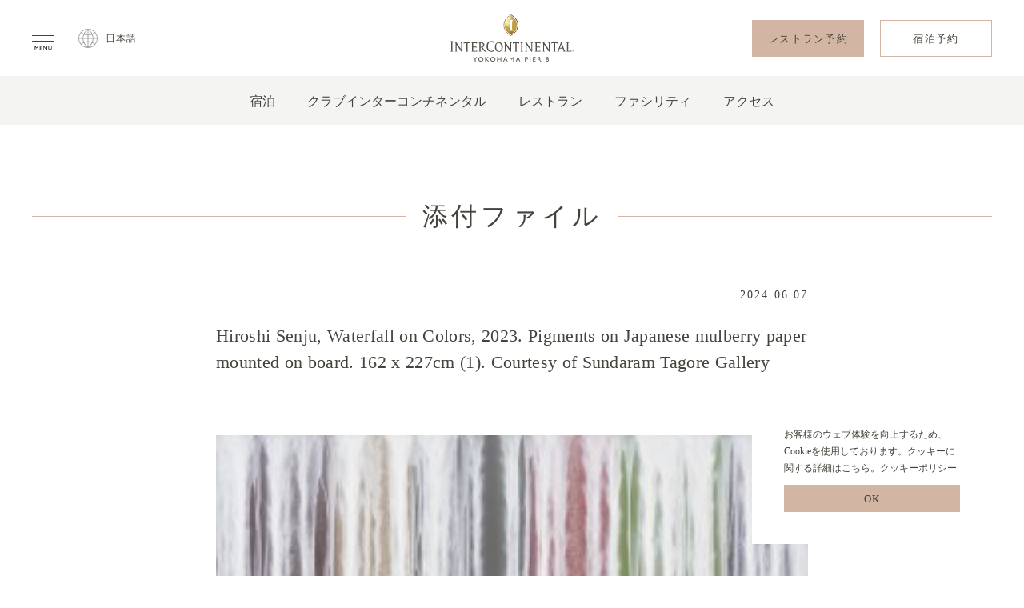

--- FILE ---
content_type: text/html; charset=UTF-8
request_url: https://www.icyokohama-pier8.com/hiroshi-senju-waterfall-on-colors-2023-pigments-on-japanese-mulberry-paper-mounted-on-board-162-x-227cm-1-courtesy-of-sundaram-tagore-gallery/
body_size: 98004
content:
<!DOCTYPE html>

	<head>
<!-- Google Tag Manager -->
<script>(function(w,d,s,l,i){w[l]=w[l]||[];w[l].push({'gtm.start':
new Date().getTime(),event:'gtm.js'});var f=d.getElementsByTagName(s)[0],
j=d.createElement(s),dl=l!='dataLayer'?'&l='+l:'';j.async=true;j.src=
'https://www.googletagmanager.com/gtm.js?id='+i+dl;f.parentNode.insertBefore(j,f);
})(window,document,'script','dataLayer','GTM-NHNRBKC');</script>
<!-- End Google Tag Manager -->

		
		<meta charset="utf-8">

		<meta http-equiv="X-UA-Compatible" content="IE=edge">

		<meta name="HandheldFriendly" content="True">
		<meta name="MobileOptimized" content="320">
		<meta name="viewport" content="width=device-width, initial-scale=1"/>

		<link rel="pingback" href="https://www.icyokohama-pier8.com/mg/xmlrpc.php">

		<title>Hiroshi Senju, Waterfall on Colors, 2023. Pigments on Japanese mulberry paper mounted on board. 162 x 227cm (1). Courtesy of Sundaram Tagore Gallery | インターコンチネンタル横浜Pier 8 - 埠頭に位置する優雅なプライベート空間</title>

		<!-- All in One SEO 4.1.6.2 -->
		<meta name="robots" content="max-image-preview:large" />
		<meta property="og:locale" content="ja_JP" />
		<meta property="og:site_name" content="インターコンチネンタル横浜Pier 8 - 埠頭に位置する優雅なプライベート空間 | InterContinental Yokohama Pier 8" />
		<meta property="og:type" content="article" />
		<meta property="og:title" content="Hiroshi Senju, Waterfall on Colors, 2023. Pigments on Japanese mulberry paper mounted on board. 162 x 227cm (1). Courtesy of Sundaram Tagore Gallery | インターコンチネンタル横浜Pier 8 - 埠頭に位置する優雅なプライベート空間" />
		<meta property="article:published_time" content="2024-06-07T08:14:01+00:00" />
		<meta property="article:modified_time" content="2024-06-07T08:14:01+00:00" />
		<meta name="twitter:card" content="summary" />
		<meta name="twitter:title" content="Hiroshi Senju, Waterfall on Colors, 2023. Pigments on Japanese mulberry paper mounted on board. 162 x 227cm (1). Courtesy of Sundaram Tagore Gallery | インターコンチネンタル横浜Pier 8 - 埠頭に位置する優雅なプライベート空間" />
		<script type="application/ld+json" class="aioseo-schema">
			{"@context":"https:\/\/schema.org","@graph":[{"@type":"WebSite","@id":"https:\/\/www.icyokohama-pier8.com\/#website","url":"https:\/\/www.icyokohama-pier8.com\/","name":"\u30a4\u30f3\u30bf\u30fc\u30b3\u30f3\u30c1\u30cd\u30f3\u30bf\u30eb\u6a2a\u6d5cPier 8 - \u57e0\u982d\u306b\u4f4d\u7f6e\u3059\u308b\u512a\u96c5\u306a\u30d7\u30e9\u30a4\u30d9\u30fc\u30c8\u7a7a\u9593","description":"InterContinental Yokohama Pier 8","inLanguage":"ja","publisher":{"@id":"https:\/\/www.icyokohama-pier8.com\/#organization"}},{"@type":"Organization","@id":"https:\/\/www.icyokohama-pier8.com\/#organization","name":"\u30a4\u30f3\u30bf\u30fc\u30b3\u30f3\u30c1\u30cd\u30f3\u30bf\u30eb\u6a2a\u6d5cPier 8 - \u57e0\u982d\u306b\u4f4d\u7f6e\u3059\u308b\u512a\u96c5\u306a\u30d7\u30e9\u30a4\u30d9\u30fc\u30c8\u7a7a\u9593","url":"https:\/\/www.icyokohama-pier8.com\/"},{"@type":"BreadcrumbList","@id":"https:\/\/www.icyokohama-pier8.com\/hiroshi-senju-waterfall-on-colors-2023-pigments-on-japanese-mulberry-paper-mounted-on-board-162-x-227cm-1-courtesy-of-sundaram-tagore-gallery\/#breadcrumblist","itemListElement":[{"@type":"ListItem","@id":"https:\/\/www.icyokohama-pier8.com\/#listItem","position":1,"item":{"@type":"WebPage","@id":"https:\/\/www.icyokohama-pier8.com\/","name":"\u30db\u30fc\u30e0","description":"\u30a4\u30f3\u30bf\u30fc\u30b3\u30f3\u30c1\u30cd\u30f3\u30bf\u30eb\u6a2a\u6d5c Pier 8 \u304c\u3042\u308b\u306e\u306f\u3001\u201d\u6d77\u306e\u7384\u95a2\u53e3\u201d\u3068\u3057\u3066\u306e\u6b74\u53f2\u3092\u6709\u3059\u308b\u3001\u6a2a\u6d5c\u30fb\u307f\u306a\u3068\u307f\u3089\u3044\u306e\u65b0\u6e2f\u3075\u982d\u3002\u56fd\u5185\u3067\u3082\u5e0c\u5c11\u306a\u6d77\u4e0a\u7acb\u5730\u3068\u897f\u6d0b\u6587\u5316\u3092\u72ec\u81ea\u306b\u9032\u5316\u3055\u305b\u3066\u304d\u305f\u6a2a\u6d5c\u306a\u3089\u3067\u306f\u306e\u4e0a\u8cea\u306a\u30db\u30b9\u30d4\u30bf\u30ea\u30c6\u30a3\u3067\u65b0\u305f\u306a\u6d77\u306e\u8fce\u8cd3\u9928\u3068\u3057\u3066\u304a\u5ba2\u3055\u307e\u3092\u304a\u8fce\u3048\u3057\u307e\u3059\u3002","url":"https:\/\/www.icyokohama-pier8.com\/"},"nextItem":"https:\/\/www.icyokohama-pier8.com\/hiroshi-senju-waterfall-on-colors-2023-pigments-on-japanese-mulberry-paper-mounted-on-board-162-x-227cm-1-courtesy-of-sundaram-tagore-gallery\/#listItem"},{"@type":"ListItem","@id":"https:\/\/www.icyokohama-pier8.com\/hiroshi-senju-waterfall-on-colors-2023-pigments-on-japanese-mulberry-paper-mounted-on-board-162-x-227cm-1-courtesy-of-sundaram-tagore-gallery\/#listItem","position":2,"item":{"@type":"WebPage","@id":"https:\/\/www.icyokohama-pier8.com\/hiroshi-senju-waterfall-on-colors-2023-pigments-on-japanese-mulberry-paper-mounted-on-board-162-x-227cm-1-courtesy-of-sundaram-tagore-gallery\/","name":"Hiroshi Senju, Waterfall on Colors, 2023. Pigments on Japanese mulberry paper mounted on board. 162 x 227cm (1). Courtesy of Sundaram Tagore Gallery","url":"https:\/\/www.icyokohama-pier8.com\/hiroshi-senju-waterfall-on-colors-2023-pigments-on-japanese-mulberry-paper-mounted-on-board-162-x-227cm-1-courtesy-of-sundaram-tagore-gallery\/"},"previousItem":"https:\/\/www.icyokohama-pier8.com\/#listItem"}]},{"@type":"Person","@id":"https:\/\/www.icyokohama-pier8.com\/author\/icypadmin\/#author","url":"https:\/\/www.icyokohama-pier8.com\/author\/icypadmin\/","name":"icypadmin","image":{"@type":"ImageObject","@id":"https:\/\/www.icyokohama-pier8.com\/hiroshi-senju-waterfall-on-colors-2023-pigments-on-japanese-mulberry-paper-mounted-on-board-162-x-227cm-1-courtesy-of-sundaram-tagore-gallery\/#authorImage","url":"https:\/\/secure.gravatar.com\/avatar\/5bdd57208e9b027a541c19c4f80a1321?s=96&d=mm&r=g","width":96,"height":96,"caption":"icypadmin"}},{"@type":"ItemPage","@id":"https:\/\/www.icyokohama-pier8.com\/hiroshi-senju-waterfall-on-colors-2023-pigments-on-japanese-mulberry-paper-mounted-on-board-162-x-227cm-1-courtesy-of-sundaram-tagore-gallery\/#itempage","url":"https:\/\/www.icyokohama-pier8.com\/hiroshi-senju-waterfall-on-colors-2023-pigments-on-japanese-mulberry-paper-mounted-on-board-162-x-227cm-1-courtesy-of-sundaram-tagore-gallery\/","name":"Hiroshi Senju, Waterfall on Colors, 2023. Pigments on Japanese mulberry paper mounted on board. 162 x 227cm (1). Courtesy of Sundaram Tagore Gallery | \u30a4\u30f3\u30bf\u30fc\u30b3\u30f3\u30c1\u30cd\u30f3\u30bf\u30eb\u6a2a\u6d5cPier 8 - \u57e0\u982d\u306b\u4f4d\u7f6e\u3059\u308b\u512a\u96c5\u306a\u30d7\u30e9\u30a4\u30d9\u30fc\u30c8\u7a7a\u9593","inLanguage":"ja","isPartOf":{"@id":"https:\/\/www.icyokohama-pier8.com\/#website"},"breadcrumb":{"@id":"https:\/\/www.icyokohama-pier8.com\/hiroshi-senju-waterfall-on-colors-2023-pigments-on-japanese-mulberry-paper-mounted-on-board-162-x-227cm-1-courtesy-of-sundaram-tagore-gallery\/#breadcrumblist"},"author":"https:\/\/www.icyokohama-pier8.com\/author\/icypadmin\/#author","creator":"https:\/\/www.icyokohama-pier8.com\/author\/icypadmin\/#author","datePublished":"2024-06-07T08:14:01+09:00","dateModified":"2024-06-07T08:14:01+09:00"}]}
		</script>
		<script type="text/javascript" >
			window.ga=window.ga||function(){(ga.q=ga.q||[]).push(arguments)};ga.l=+new Date;
			ga('create', "UA-150830692-1", 'auto');
			ga('send', 'pageview');
		</script>
		<script async src="https://www.google-analytics.com/analytics.js"></script>
		<!-- All in One SEO -->

<link rel='dns-prefetch' href='//ajax.googleapis.com' />
<link rel='dns-prefetch' href='//cdnjs.cloudflare.com' />
<link rel='dns-prefetch' href='//s.w.org' />
<link rel="alternate" type="application/rss+xml" title="インターコンチネンタル横浜Pier 8 - 埠頭に位置する優雅なプライベート空間 &raquo; フィード" href="https://www.icyokohama-pier8.com/feed/" />
<link rel="alternate" type="application/rss+xml" title="インターコンチネンタル横浜Pier 8 - 埠頭に位置する優雅なプライベート空間 &raquo; コメントフィード" href="https://www.icyokohama-pier8.com/comments/feed/" />
<link rel="alternate" type="application/rss+xml" title="インターコンチネンタル横浜Pier 8 - 埠頭に位置する優雅なプライベート空間 &raquo; Hiroshi Senju, Waterfall on Colors, 2023. Pigments on Japanese mulberry paper mounted on board. 162 x 227cm (1). Courtesy of Sundaram Tagore Gallery のコメントのフィード" href="https://www.icyokohama-pier8.com/feed/?attachment_id=3905" />
		<script type="text/javascript">
			window._wpemojiSettings = {"baseUrl":"https:\/\/s.w.org\/images\/core\/emoji\/13.1.0\/72x72\/","ext":".png","svgUrl":"https:\/\/s.w.org\/images\/core\/emoji\/13.1.0\/svg\/","svgExt":".svg","source":{"concatemoji":"https:\/\/www.icyokohama-pier8.com\/mg\/wp-includes\/js\/wp-emoji-release.min.js"}};
			!function(e,a,t){var n,r,o,i=a.createElement("canvas"),p=i.getContext&&i.getContext("2d");function s(e,t){var a=String.fromCharCode;p.clearRect(0,0,i.width,i.height),p.fillText(a.apply(this,e),0,0);e=i.toDataURL();return p.clearRect(0,0,i.width,i.height),p.fillText(a.apply(this,t),0,0),e===i.toDataURL()}function c(e){var t=a.createElement("script");t.src=e,t.defer=t.type="text/javascript",a.getElementsByTagName("head")[0].appendChild(t)}for(o=Array("flag","emoji"),t.supports={everything:!0,everythingExceptFlag:!0},r=0;r<o.length;r++)t.supports[o[r]]=function(e){if(!p||!p.fillText)return!1;switch(p.textBaseline="top",p.font="600 32px Arial",e){case"flag":return s([127987,65039,8205,9895,65039],[127987,65039,8203,9895,65039])?!1:!s([55356,56826,55356,56819],[55356,56826,8203,55356,56819])&&!s([55356,57332,56128,56423,56128,56418,56128,56421,56128,56430,56128,56423,56128,56447],[55356,57332,8203,56128,56423,8203,56128,56418,8203,56128,56421,8203,56128,56430,8203,56128,56423,8203,56128,56447]);case"emoji":return!s([10084,65039,8205,55357,56613],[10084,65039,8203,55357,56613])}return!1}(o[r]),t.supports.everything=t.supports.everything&&t.supports[o[r]],"flag"!==o[r]&&(t.supports.everythingExceptFlag=t.supports.everythingExceptFlag&&t.supports[o[r]]);t.supports.everythingExceptFlag=t.supports.everythingExceptFlag&&!t.supports.flag,t.DOMReady=!1,t.readyCallback=function(){t.DOMReady=!0},t.supports.everything||(n=function(){t.readyCallback()},a.addEventListener?(a.addEventListener("DOMContentLoaded",n,!1),e.addEventListener("load",n,!1)):(e.attachEvent("onload",n),a.attachEvent("onreadystatechange",function(){"complete"===a.readyState&&t.readyCallback()})),(n=t.source||{}).concatemoji?c(n.concatemoji):n.wpemoji&&n.twemoji&&(c(n.twemoji),c(n.wpemoji)))}(window,document,window._wpemojiSettings);
		</script>
		<style type="text/css">
img.wp-smiley,
img.emoji {
	display: inline !important;
	border: none !important;
	box-shadow: none !important;
	height: 1em !important;
	width: 1em !important;
	margin: 0 .07em !important;
	vertical-align: -0.1em !important;
	background: none !important;
	padding: 0 !important;
}
</style>
	<link rel='stylesheet' id='wp-block-library-css'  href='https://www.icyokohama-pier8.com/mg/wp-includes/css/dist/block-library/style.min.css' type='text/css' media='all' />
<style id='wp-block-library-theme-inline-css' type='text/css'>
#start-resizable-editor-section{display:none}.wp-block-audio figcaption{color:#555;font-size:13px;text-align:center}.is-dark-theme .wp-block-audio figcaption{color:hsla(0,0%,100%,.65)}.wp-block-code{font-family:Menlo,Consolas,monaco,monospace;color:#1e1e1e;padding:.8em 1em;border:1px solid #ddd;border-radius:4px}.wp-block-embed figcaption{color:#555;font-size:13px;text-align:center}.is-dark-theme .wp-block-embed figcaption{color:hsla(0,0%,100%,.65)}.blocks-gallery-caption{color:#555;font-size:13px;text-align:center}.is-dark-theme .blocks-gallery-caption{color:hsla(0,0%,100%,.65)}.wp-block-image figcaption{color:#555;font-size:13px;text-align:center}.is-dark-theme .wp-block-image figcaption{color:hsla(0,0%,100%,.65)}.wp-block-pullquote{border-top:4px solid;border-bottom:4px solid;margin-bottom:1.75em;color:currentColor}.wp-block-pullquote__citation,.wp-block-pullquote cite,.wp-block-pullquote footer{color:currentColor;text-transform:uppercase;font-size:.8125em;font-style:normal}.wp-block-quote{border-left:.25em solid;margin:0 0 1.75em;padding-left:1em}.wp-block-quote cite,.wp-block-quote footer{color:currentColor;font-size:.8125em;position:relative;font-style:normal}.wp-block-quote.has-text-align-right{border-left:none;border-right:.25em solid;padding-left:0;padding-right:1em}.wp-block-quote.has-text-align-center{border:none;padding-left:0}.wp-block-quote.is-large,.wp-block-quote.is-style-large{border:none}.wp-block-search .wp-block-search__label{font-weight:700}.wp-block-group.has-background{padding:1.25em 2.375em;margin-top:0;margin-bottom:0}.wp-block-separator{border:none;border-bottom:2px solid;margin-left:auto;margin-right:auto;opacity:.4}.wp-block-separator:not(.is-style-wide):not(.is-style-dots){width:100px}.wp-block-separator.has-background:not(.is-style-dots){border-bottom:none;height:1px}.wp-block-separator.has-background:not(.is-style-wide):not(.is-style-dots){height:2px}.wp-block-table thead{border-bottom:3px solid}.wp-block-table tfoot{border-top:3px solid}.wp-block-table td,.wp-block-table th{padding:.5em;border:1px solid;word-break:normal}.wp-block-table figcaption{color:#555;font-size:13px;text-align:center}.is-dark-theme .wp-block-table figcaption{color:hsla(0,0%,100%,.65)}.wp-block-video figcaption{color:#555;font-size:13px;text-align:center}.is-dark-theme .wp-block-video figcaption{color:hsla(0,0%,100%,.65)}.wp-block-template-part.has-background{padding:1.25em 2.375em;margin-top:0;margin-bottom:0}#end-resizable-editor-section{display:none}
</style>
<link rel='stylesheet' id='reset-css-css'  href='https://www.icyokohama-pier8.com/mg/wp-content/themes/icyg_v1.0/assets/common/styles/reset.css' type='text/css' media='all' />
<link rel='stylesheet' id='bootstrap-css-css'  href='https://www.icyokohama-pier8.com/mg/wp-content/themes/icyg_v1.0/assets/common/styles/modules/bootstrap.min.css' type='text/css' media='all' />
<link rel='stylesheet' id='animate-css-css'  href='https://www.icyokohama-pier8.com/mg/wp-content/themes/icyg_v1.0/assets/common/styles/modules/animate.css' type='text/css' media='all' />
<link rel='stylesheet' id='set-css-css'  href='https://www.icyokohama-pier8.com/mg/wp-content/themes/icyg_v1.0/assets/common/styles/set.css?v=1.1.5' type='text/css' media='all' />
<link rel='stylesheet' id='style-css-css'  href='https://www.icyokohama-pier8.com/mg/wp-content/themes/icyg_v1.0/assets/common/styles/common.css?v=1.4' type='text/css' media='all' />
<link rel='stylesheet' id='style-sp-css-css'  href='https://www.icyokohama-pier8.com/mg/wp-content/themes/icyg_v1.0/assets/common/styles/common_sp.css?v=1.4' type='text/css' media='screen and (max-width: 767px)' />
<link rel='stylesheet' id='style-pc-css-css'  href='https://www.icyokohama-pier8.com/mg/wp-content/themes/icyg_v1.0/assets/common/styles/common_pc.css?v=1.4' type='text/css' media='screen and (min-width: 768px)' />
<link rel="https://api.w.org/" href="https://www.icyokohama-pier8.com/wp-json/" /><link rel="alternate" type="application/json" href="https://www.icyokohama-pier8.com/wp-json/wp/v2/media/3905" /><link rel='shortlink' href='https://www.icyokohama-pier8.com/?p=3905' />
<link rel="alternate" type="application/json+oembed" href="https://www.icyokohama-pier8.com/wp-json/oembed/1.0/embed?url=https%3A%2F%2Fwww.icyokohama-pier8.com%2Fhiroshi-senju-waterfall-on-colors-2023-pigments-on-japanese-mulberry-paper-mounted-on-board-162-x-227cm-1-courtesy-of-sundaram-tagore-gallery%2F" />
<link rel="alternate" type="text/xml+oembed" href="https://www.icyokohama-pier8.com/wp-json/oembed/1.0/embed?url=https%3A%2F%2Fwww.icyokohama-pier8.com%2Fhiroshi-senju-waterfall-on-colors-2023-pigments-on-japanese-mulberry-paper-mounted-on-board-162-x-227cm-1-courtesy-of-sundaram-tagore-gallery%2F&#038;format=xml" />
		
		
	</head>

	<body class="attachment attachment-template-default single single-attachment postid-3905 attachmentid-3905 attachment-jpeg" itemscope itemtype="http://schema.org/WebPage">
<!-- Google Tag Manager (noscript) -->
<noscript><iframe src="https://www.googletagmanager.com/ns.html?id=GTM-NHNRBKC"
height="0" width="0" style="display:none;visibility:hidden"></iframe></noscript>
<!-- End Google Tag Manager (noscript) -->
		<div id="container">

			<header id="siteHeader" role="banner" itemscope itemtype="http://schema.org/WPHeader">

				<div id="navigationBar">

					<div class="header-top-row fixed-top container-fluid">

						<div class="header__left row align-items-center">
							<div class="navBtn" class="navbar-toggle" data-toggle="collapse" data-target="#fixedNav" aria-expanded="false">
								<div><span></span><span></span><span></span></div>
							</div>
							<ul class="lang-switch">
								<li class="menu-item-has-children">
									<a href="">日本語</a>
									<ul class="sub-menu">
										<li><a href="/en/">English</a></li>
									</ul>
								</li>
							</ul>
						</div>

						<p class="header__home-link" itemscope itemtype="http://schema.org/Organization">
							<a href="https://www.icyokohama-pier8.com" rel="nofollow">
<svg xmlns="http://www.w3.org/2000/svg" xmlns:xlink="http://www.w3.org/1999/xlink" viewBox="0 0 556.1 213.44">
<defs><style>.pier8-logo-1{isolation:isolate;}.pier8-logo-2,.pier8-logo-3{fill:#535249;}.pier8-logo-3{fill-rule:evenodd;}.pier8-logo-4{fill:#fff;}.pier8-logo-5{fill:url(#linear-gradient);}.pier8-logo-6{fill:url(#radial-gradient);}.pier8-logo-7{fill:#a38447;}.pier8-logo-8{fill:url(#linear-gradient-2);}.pier8-logo-9{opacity:0.55;mix-blend-mode:multiply;fill:url(#linear-gradient-3);}.pier8-logo-10{fill:#9f8949;}.pier8-logo-11{fill:#8b5b00;}.pier8-logo-12{fill:#d7bf77;}.pier8-logo-13{fill:url(#linear-gradient-4);}.pier8-logo-14{fill:url(#linear-gradient-5);}.pier8-logo-15{fill:url(#linear-gradient-6);}</style>
<linearGradient id="linear-gradient" x1="251.34" y1="69.92" x2="294.09" y2="27.17" gradientUnits="userSpaceOnUse"><stop offset="0" stop-color="#7e5100"/>
<stop offset="0.1" stop-color="#946d1e"/><stop offset="0.27" stop-color="#b8994e"/>
<stop offset="0.4" stop-color="#cfb56c"/><stop offset="0.47" stop-color="#d7bf77"/>
<stop offset="0.62" stop-color="#d5bc75"/><stop offset="0.72" stop-color="#ceb46d"/>
<stop offset="0.79" stop-color="#c2a65f"/><stop offset="0.86" stop-color="#b2914b"/>
<stop offset="0.92" stop-color="#9c7732"/><stop offset="0.98" stop-color="#825714"/>
<stop offset="0.99" stop-color="#7e520f"/></linearGradient><radialGradient id="radial-gradient" cx="9918.7" cy="-773.52" r="71.97" gradientTransform="matrix(-0.74, 0, 0, 0.74, 7584.9, 644.73)" gradientUnits="userSpaceOnUse"><stop offset="0" stop-color="#7e5100"/><stop offset="0.15" stop-color="#815403"/><stop offset="0.28" stop-color="#895e0c"/><stop offset="0.39" stop-color="#976f1a"/><stop offset="0.49" stop-color="#aa862f"/><stop offset="0.59" stop-color="#c3a54a"/><stop offset="0.69" stop-color="#e1c96a"/><stop offset="0.69" stop-color="#e2ca6b"/><stop offset="0.95" stop-color="#e2ca6b"/><stop offset="1" stop-color="#e2ca6b"/></radialGradient><linearGradient id="linear-gradient-2" x1="269.65" y1="23.38" x2="320.15" y2="73.87" gradientTransform="matrix(-1, 0, 0, 1, 567.99, 0)" gradientUnits="userSpaceOnUse"><stop offset="0.01" stop-color="#593506"/><stop offset="0.69" stop-color="#5e3d1d"/><stop offset="1" stop-color="#614129"/></linearGradient><linearGradient id="linear-gradient-3" x1="260.92" y1="10.58" x2="281.19" y2="86.23" gradientUnits="userSpaceOnUse"><stop offset="0.57" stop-color="#fff"/><stop offset="0.67" stop-color="#fdfdfc"/><stop offset="0.73" stop-color="#f8f7f4"/><stop offset="0.78" stop-color="#efede6"/><stop offset="0.82" stop-color="#e3dfd1"/><stop offset="0.86" stop-color="#d2ccb7"/><stop offset="0.89" stop-color="#beb597"/><stop offset="0.93" stop-color="#a79a70"/><stop offset="0.96" stop-color="#8b7b44"/><stop offset="0.99" stop-color="#6c5812"/><stop offset="1" stop-color="#614b00"/></linearGradient><linearGradient id="linear-gradient-4" x1="257.41" y1="73.39" x2="285.01" y2="73.39" gradientUnits="userSpaceOnUse"><stop offset="0" stop-color="#ae9b49"/><stop offset="0.05" stop-color="#b39f4e"/><stop offset="0.41" stop-color="#cdb66c"/><stop offset="0.62" stop-color="#d7bf77"/></linearGradient><linearGradient id="linear-gradient-5" x1="257.41" y1="48.89" x2="266.42" y2="48.89" gradientUnits="userSpaceOnUse"><stop offset="0" stop-color="#d7bf77"/><stop offset="0.65" stop-color="#744b00"/><stop offset="0.78" stop-color="#8b5b00"/><stop offset="0.8" stop-color="#92640b"/><stop offset="0.84" stop-color="#a47c27"/><stop offset="0.89" stop-color="#c1a254"/><stop offset="0.92" stop-color="#d7bf77"/></linearGradient><linearGradient id="linear-gradient-6" x1="-1106.18" y1="48.89" x2="-1097.16" y2="48.89" gradientTransform="matrix(-1, 0, 0, 1, -821.2, 0)" gradientUnits="userSpaceOnUse"><stop offset="0.27" stop-color="#744b00"/><stop offset="0.35" stop-color="#7b5309"/><stop offset="0.48" stop-color="#8e6922"/><stop offset="0.65" stop-color="#ad8e4a"/><stop offset="0.84" stop-color="#d8c082"/><stop offset="0.92" stop-color="#ecd79c"/></linearGradient></defs><g class="pier8-logo-1"><g id="レイヤー_2" data-name="レイヤー 2"><g id="LOGO"><path class="pier8-logo-2" d="M325.68,168.6v-1.18c-.79-.07-3.29,0-3.29-3.09V131.15c0-3.09,2.5-3,3.29-3.08v-1.19H313.83v1.19c.8.07,3.29,0,3.3,3.08v33.2c0,3.08-2.5,3-3.3,3.07v1.18Z"/><path class="pier8-logo-2" d="M12.57,168.6v-1.28c-.85-.07-3.55,0-3.56-3.33V125.78c0-3.35,2.71-3.26,3.56-3.33v-1.29H0v1.29c.86.07,3.55,0,3.56,3.33V164c0,3.34-2.7,3.25-3.56,3.32v1.28Z"/><path class="pier8-logo-2" d="M543.06,168.6v-6.82h-1.19c-.06.79,0,3.29-3.08,3.29H528.24V131.15c0-3.09,2.51-3,3.3-3.08v-1.19H519.68v1.19c.8.07,3.29,0,3.3,3.08v33.2c0,3.08-2.5,3-3.3,3.07v1.18h23.38Z"/><path class="pier8-logo-3" d="M218.78,166.32c3.15,0,10.44-1.84,10.44-17.54,0-12.15-5.81-19.7-13.19-19.7-5.16,0-11,3.47-11,17,0,11.28,5.43,20.25,13.72,20.25m-1.8,3.15c-12.41,0-17.43-11.92-17.43-21.71,0-9.48,4.9-21.72,17.85-21.72,10.76,0,17.47,8,17.47,20.72s-6.92,22.71-17.89,22.71"/><path class="pier8-logo-2" d="M359.8,126.88v1.19c.79.07,3.28,0,3.29,3.08V159l-21.4-32.14h-7v1.18c.8.07,3.29,0,3.3,3.08v33.18c0,3.1-2.5,3-3.3,3.09v1.18H345v-1.18c-.8-.07-3.29,0-3.3-3.07V136.66l21.4,31.94h3.74V131.15c0-3.09,2.51-3,3.3-3.08v-1.19Z"/><path class="pier8-logo-2" d="M438.24,126.88v1.19c.79.07,3.28,0,3.29,3.08V159l-21.4-32.14h-7v1.18c.79.07,3.28,0,3.29,3.08v33.18c0,3.1-2.5,3-3.29,3.09v1.18h10.33v-1.18c-.8-.07-3.29,0-3.3-3.07V136.66l21.4,31.94h3.75V131.15c0-3.09,2.49-3,3.29-3.08v-1.19Z"/><path class="pier8-logo-2" d="M118.9,168.6v-6.82h-1.19c-.06.79,0,3.29-3.09,3.29H102.3V148.92h10c3.09,0,3,2.5,3.08,3.31h1.18v-9.61h-1.18c-.07.8-.24,2.77-3.09,2.77H102.3v-15h12.32c3.1,0,3,2.5,3.09,3.3h1.19v-6.83H93.74v1.19c.8.07,3.29,0,3.3,3.08v33.2c0,3.08-2.5,3-3.3,3.07v1.18Z"/><path class="pier8-logo-2" d="M403.72,168.6v-6.82h-1.19c-.07.79,0,3.29-3.08,3.29H387.11V148.92h9.95c3.1,0,3,2.5,3.09,3.31h1.18v-9.61h-1.18c-.08.8-.24,2.77-3.09,2.77h-9.95v-15h12.34c3.09,0,3,2.5,3.08,3.3h1.19v-6.83H378.56v1.19c.8.07,3.29,0,3.3,3.08v33.2c0,3.08-2.5,3-3.3,3.07v1.18Z"/><path class="pier8-logo-2" d="M183,169.09c2.74,0,8.44-.66,11.55-2.46l1.41-9.07-1.27-.2c-2.27,6.85-6.65,8.15-11,8.15-6.61,0-15.54-5.62-15.54-20.29,0-10.51,4.06-21.4,13.82-21.4,10.79,0,12,8.28,12.06,9.52h1.28V122.67a51.1,51.1,0,0,0-12.39-1.87c-14.23,0-20.79,10-20.79,24.59,0,13.24,7.31,23.7,20.91,23.7"/><path class="pier8-logo-2" d="M481.27,133.7h-1.19c-.06-.79,0-3.28-3.08-3.29h-7.24v33.92c0,3.1,2.49,3,3.29,3.08v1.19H461.19v-1.19c.8-.06,3.29,0,3.3-3.06V130.41h-7.32c-3.1,0-3,2.5-3.09,3.29H452.9v-6.82h28.37Z"/><path class="pier8-logo-2" d="M503.83,154.59l3.56,9.75c1.11,3.09-1.41,3-2.18,3.08v1.18h11.66v-1.18c-.87,0-3.06-.48-4.78-4.84l-13-35.69h-3.46l-13,35.74c-1.72,4.36-3.46,4.79-4.34,4.79v1.18h10.1v-1.18c-.78-.07-3.3,0-2.19-3.08l3.56-9.75Zm-7-19.27,5.82,16H491Z"/><path class="pier8-logo-2" d="M45.49,126.88v1.19c.79.07,3.28,0,3.29,3.08V159L27.37,126.88h-7v1.18c.8.07,3.29,0,3.3,3.08v33.18c0,3.1-2.5,3-3.3,3.09v1.18H30.67v-1.18c-.79-.07-3.28,0-3.3-3.07V136.66L48.78,168.6h3.74V131.15c0-3.09,2.5-3,3.29-3.08v-1.19Z"/><path class="pier8-logo-2" d="M88.52,133.7h-1.2c-.06-.79,0-3.28-3.07-3.29H77v33.92c0,3.1,2.5,3,3.29,3.08v1.19H68.44v-1.19c.79-.06,3.29,0,3.3-3.06V130.41H64.41c-3.09,0-3,2.5-3.09,3.29H60.14v-6.82H88.52Z"/><path class="pier8-logo-2" d="M265.52,126.88v1.19c.8.07,3.29,0,3.3,3.08V159l-21.41-32.14h-7v1.18c.79.07,3.28,0,3.29,3.08v33.18c0,3.1-2.5,3-3.29,3.09v1.18h10.33v-1.18c-.8-.07-3.29,0-3.3-3.07V136.66l21.41,31.94h3.74V131.15c0-3.09,2.49-3,3.29-3.08v-1.19Z"/><path class="pier8-logo-2" d="M308.54,133.7h-1.18c-.07-.79,0-3.28-3.08-3.29H297v33.92c0,3.1,2.5,3,3.3,3.08v1.19H288.48v-1.19c.78-.06,3.28,0,3.29-3.06V130.41h-7.33c-3.1,0-3,2.5-3.08,3.29h-1.19v-6.82h28.37Z"/><path class="pier8-logo-2" d="M157.46,165.59c-5-4.62-8.3-9.75-13-16.67,0,0,7.67-2.86,7.67-11.35,0-4.16-2.42-10.68-13.9-10.68H126.72v1.19c.8.07,3.29,0,3.3,3.08v33.2c0,3.08-2.5,3-3.3,3.07v1.18h11.85v-1.18c-.8-.07-3.29,0-3.29-3.09V150.15l4-.05c1.85,2.67,6.8,9.62,8.35,11.83,4.22,6,8,7.28,12.17,7.28a9.39,9.39,0,0,0,2.45-.29v-1.19c-.66,0-2.36,0-4.78-2.14m-21.59-18.43h-.59v-17.5h.63c7.87,0,10.45,2.85,10.45,8.16,0,3.88-1.94,9.34-10.49,9.34"/><path class="pier8-logo-2" d="M551.48,159.7a4.57,4.57,0,0,1,4,2.31,4.61,4.61,0,0,1,0,4.62,4.64,4.64,0,0,1-4,2.3,4.61,4.61,0,0,1-4.64-4.61,4.46,4.46,0,0,1,.63-2.31,4.54,4.54,0,0,1,4-2.31m0,.77a3.82,3.82,0,0,0-3.85,3.85A3.85,3.85,0,0,0,554.2,167a3.75,3.75,0,0,0,1.13-2.71,3.79,3.79,0,0,0-1.13-2.73,3.72,3.72,0,0,0-2.72-1.12m-1.05,6.32h-.8v-4.95h1.72a3.92,3.92,0,0,1,1.29.14,1.15,1.15,0,0,1,.6.48,1.2,1.2,0,0,1,.23.71,1.29,1.29,0,0,1-.39,1,1.57,1.57,0,0,1-1,.44,1.58,1.58,0,0,1,.53.38,6.27,6.27,0,0,1,.63.88l.6,1h-1l-.44-.78a4.91,4.91,0,0,0-.74-1.08,1.08,1.08,0,0,0-.74-.25h-.48Zm0-4.28V164h1a1.67,1.67,0,0,0,.91-.19.6.6,0,0,0,.29-.56.61.61,0,0,0-.28-.57,2,2,0,0,0-1-.17Z"/><path class="pier8-logo-4" d="M271.21,97.27c7.21-5.93,32.88-19.08,32.88-48.65S278.48,6,271.2,0V0h0V0c-7.19,6-32.8,19.06-32.8,48.6s25.67,42.72,32.82,48.65"/><path class="pier8-logo-5" d="M271.21,89.8c0-.76,0-82.78,0-82.78C279.82,13.57,298,24.11,298,49c0,23.89-18.4,35.06-24.74,39.37a15.67,15.67,0,0,0-2,1.39"/><path class="pier8-logo-6" d="M271.21,7V89.8C269.26,87.73,244.4,76.46,244.4,49,244.4,24.11,262.87,13.35,271.21,7Z"/><path class="pier8-logo-7" d="M271.23,94c-6.75-5.62-29.83-17.31-29.83-45.33S264.48,8.9,271.23,3.28V0c-7.15,5.94-32.83,19.05-32.83,48.62s25.68,42.72,32.83,48.65Z"/><path class="pier8-logo-8" d="M271.24,94c6.8-5.62,29.88-17.31,29.88-45.33S278,8.9,271.2,3.28V0c7.24,5.94,32.92,19.05,32.92,48.62s-25.68,42.72-32.88,48.65Z"/><image width="219" height="339" transform="translate(244.91 7.73) scale(0.24)" xlink:href="[data-uri]"/><path class="pier8-logo-9" d="M289,23.69c-6.26-8.33-14.36-13-17.72-15.87-2.2,1.66-5.71,4-9.66,7.4a57.32,57.32,0,0,0-8.25,8.61,39.91,39.91,0,0,0-6.95,14.11,44.15,44.15,0,0,0-1.3,11,41.36,41.36,0,0,0,3,15.61c3.74,9.17,10.28,15.16,15.81,19.36,1.26,1,2.34,1.7,3.44,2.42.72.48,1.53,1,2.15,1.4s1.59,1,1.7,1.15c1-.71,1.59-1.08,2.72-1.83s2.29-1.55,3.61-2.5A57.07,57.07,0,0,0,282.09,81c.5-.43,1.3-1.15,1.8-1.62,6.7-6.31,13.32-15.83,13.32-30.54A40.94,40.94,0,0,0,289,23.69Z"/><polygon class="pier8-logo-10" points="258.08 24.68 257.41 23.83 285.01 23.83 284.32 24.68 258.08 24.68"/><polygon class="pier8-logo-11" points="257.41 26.36 258.08 25.59 258.08 24.68 257.41 23.83 257.41 26.36"/><polygon class="pier8-logo-12" points="258.08 73.1 258.08 72.19 257.41 71.49 257.41 73.69 258.08 73.1"/><polygon class="pier8-logo-13" points="285.01 73.69 257.41 73.69 258.08 73.1 284.32 73.1 285.01 73.69"/><path class="pier8-logo-14" d="M257.41,26.36l.67-.77s8.34-.14,8.34,10.47,0,25.21,0,25.21,0,.42,0,1.08c-.09,2.66-1,9.35-8.3,9.84l-.67-.7s8.17.6,8.17-10.22V36S265.79,26.36,257.41,26.36Z"/><path class="pier8-logo-15" d="M285,26.36l-.66-.77S276,25.45,276,36.06s0,25.21,0,25.21,0,.42,0,1.08c.09,2.66,1,9.35,8.31,9.84l.66-.7s-8.16.6-8.16-10.22V36S276.6,26.36,285,26.36Z"/><polygon class="pier8-logo-12" points="284.98 26.36 284.32 25.59 284.32 24.68 284.98 23.83 284.98 26.36"/><polygon class="pier8-logo-12" points="284.32 73.1 284.32 72.19 284.98 71.49 284.98 73.69 284.32 73.1"/><path class="pier8-logo-4" d="M258.08,73.1v-.91c7.28-.49,8.21-7.18,8.3-9.84,0-.66,0-1.08,0-1.08s0-14.61,0-25.21-8.34-10.47-8.34-10.47v-.91h26.24v.91S276,25.45,276,36.06s0,25.21,0,25.21,0,.42,0,1.08c.09,2.66,1,9.35,8.31,9.84v.91Z"/><path class="pier8-logo-2" d="M112.67,202.16v11h-3v-11l-7.68-9.79h3.6l5.58,7.16,5.64-7.16h3.6Z"/><path class="pier8-logo-2" d="M148.05,202.74c0,6-4.57,10.7-11.37,10.7a10.56,10.56,0,0,1-11-10.61c0-5.52,4-10.74,11.13-10.74C143.75,192.09,148.05,197.15,148.05,202.74Zm-19.27.09a7.78,7.78,0,0,0,8.08,7.84,8.56,8.56,0,0,0,6.07-2.47,8.76,8.76,0,0,0,2.07-5.49,8.11,8.11,0,0,0-16.22.12Z"/><path class="pier8-logo-2" d="M162.14,202.22l11.26,10.95h-4.09L158.7,202.89v10.28h-3v-20.8h3v9.51l8.75-9.51h3.72Z"/><path class="pier8-logo-2" d="M201.86,202.74c0,6-4.58,10.7-11.38,10.7a10.56,10.56,0,0,1-11-10.61c0-5.52,4-10.74,11.13-10.74C197.55,192.09,201.86,197.15,201.86,202.74Zm-19.28.09a7.78,7.78,0,0,0,8.08,7.84,8.56,8.56,0,0,0,6.07-2.47,8.77,8.77,0,0,0,2.08-5.49,8.12,8.12,0,0,0-16.23.12Z"/><path class="pier8-logo-2" d="M227.9,213.17h-3v-9.06H213.23v9.06h-3v-20.8h3v9h11.65v-9h3Z"/><path class="pier8-logo-2" d="M256.79,213.17h-3.05L251,207h-8.84l-2.63,6.13h-3.05l8.94-20.93h2.1Zm-7.05-8.82-3.36-7.53-3.11,7.53Z"/><path class="pier8-logo-2" d="M284.66,213.17h-3V197l-6.4,8.05h-.55L268.25,197v16.2h-3v-20.8h2.81l6.92,8.54,6.9-8.54h2.77Z"/><path class="pier8-logo-2" d="M313.46,213.17h-3L307.63,207h-8.85l-2.62,6.13h-3.05l8.94-20.93h2.1Zm-7-8.82-3.36-7.53-3.11,7.53Z"/><path class="pier8-logo-2" d="M340.42,192.37c2.47,0,4.39,0,6.13,1.76a6,6,0,0,1-.12,8.33c-1.32,1.25-3,1.68-6.2,1.68H338v9h-3v-20.8ZM338,195v6.5h2.38a6.35,6.35,0,0,0,3.29-.55,3.43,3.43,0,0,0,.46-5.07c-.92-.88-1.74-.88-3.88-.88Z"/><path class="pier8-logo-2" d="M359.27,213.17h-3v-20.8h3Z"/><path class="pier8-logo-2" d="M381.93,195h-8.82v6.34h8.51V204h-8.51v6.46h9.09v2.69H370.12v-20.8h11.81Z"/><path class="pier8-logo-2" d="M396.81,192.37a8.67,8.67,0,0,1,3.57.67,5.37,5.37,0,0,1,3.26,5.12,5.22,5.22,0,0,1-3.47,5.13c1.89,1.25,3.05,3.17,4.63,5.73.89,1.43,1.41,2.14,2.84,4.15H404.1c-.7-1-3.6-5.55-4.27-6.44-2-2.62-3.05-2.62-4.48-2.62h-.8v9.06H391.6v-20.8Zm-2.26,2.53v6.56h1.16a10.45,10.45,0,0,0,2.9-.31,3.15,3.15,0,0,0,2-3,3.05,3.05,0,0,0-1.58-2.78,8.33,8.33,0,0,0-3.54-.48Z"/><path class="pier8-logo-2" d="M441.37,207.46c0,3.21-2.56,6-6.62,6s-6.68-2.86-6.68-6a5.43,5.43,0,0,1,1.53-3.81,6.52,6.52,0,0,1,1.43-1.07,5.68,5.68,0,0,1-2.47-4.6,6.27,6.27,0,0,1,12.51,0,5.34,5.34,0,0,1-2.6,4.63A5.33,5.33,0,0,1,441.37,207.46Zm-6.68-3.41a3.29,3.29,0,0,0-3.6,3.26c0,1.62,1.19,3.27,3.69,3.27a3.26,3.26,0,0,0,3.57-3.3C438.35,205.76,437.25,204.05,434.69,204.05Zm.12-9.12a3.09,3.09,0,0,0-3.32,3.08,3.32,3.32,0,0,0,3.35,3.14,3.21,3.21,0,0,0,3.27-3.11A3.11,3.11,0,0,0,434.81,194.93Z"/>
</g>
</g>
</g>
</svg>

							</a>
						</p>

						<div class="header__right row">
							<a class="btn d-none d-md-block" data-target="#booking-restaurant" data-toggle="collapse" aria-expanded="false" aria-controls="booking-restaurant">
			                    <span>レストラン予約</span>
			                </a>
							<a class="btn secondary-btn d-none d-md-block" href="https://www.ihg.com/intercontinental/hotels/jp/ja/find-hotels/select-roomrate?fromRedirect=true&qSrt=sBR&qIta=99502222&icdv=99502222&qSlH=TYOYH&qRms=1&qAdlt=1&qCiD=&qCiMy=&qCoD=&qCoMy=&setPMCookies=true&qSHBrC=IC&qDest=2-14-1%20Naka-ku%20Shinko,%20Yokohama,%2014,%20JP&srb_u=1&qChAge=0&qRmFltr=" target="_blank">
			                    <span>宿泊予約</span>
			                </a>
		                </div>

					</div>

					<div id="navBar" class="container-fluid d-none d-md-block">

<ul id="menu-the-main-menu" class="nav row justify-content-center align-items-center"><li id="menu-item-23" class="menu-item menu-item-type-post_type menu-item-object-page menu-item-has-children menu-item-23"><a href="/stay/">宿泊</a>
<ul class="sub-menu">
	<li id="menu-item-3691" class="menu-item menu-item-type-custom menu-item-object-custom menu-item-3691"><a href="/plan/">宿泊プラン</a></li>
	<li>
		<div class="flex">
		<span>客室タイプ</span>
		<ol>
			<li id="menu-item-116" class="menu-item menu-item-type-post_type menu-item-object-page menu-item-116"><a href="/stay/signature/">シグネチャースイート</a></li>
			<li id="menu-item-117" class="menu-item menu-item-type-post_type menu-item-object-page menu-item-117"><a href="/stay/corner/">コーナースイート</a></li>
			<li id="menu-item-3435" class="menu-item menu-item-type-post_type menu-item-object-page menu-item-3435"><a href="/stay/harbour_view/">クラシック ヨコハマハーバービュー</a></li>
			<li id="menu-item-118" class="menu-item menu-item-type-post_type menu-item-object-page menu-item-118"><a href="/stay/juniorsuite/">ジュニアスイート</a></li>
			<li id="menu-item-3433" class="menu-item menu-item-type-post_type menu-item-object-page menu-item-3433"><a href="/stay/minatomirai_view/">クラシックみなとみらいビュー</a></li>
			<li id="menu-item-309" class="menu-item menu-item-type-post_type menu-item-object-page menu-item-309"><a href="/stay/downtownside/">クラシック</a></li>
			<li id="menu-item-120" class="menu-item menu-item-type-post_type menu-item-object-page menu-item-120"><a href="/stay/accesible/">クラシック アクセシブルルーム</a></li>
		</ol>
		</div>
	</li>
	
</ul>
</li>
<li id="menu-item-22" class="menu-item menu-item-type-post_type menu-item-object-page menu-item-22"><a href="/club/">クラブインターコンチネンタル</a></li>
<li id="menu-item-83" class="menu-item menu-item-type-post_type menu-item-object-page menu-item-has-children menu-item-83"><a href="/restaurant/">レストラン</a>
<ul class="sub-menu">
	<li id="menu-item-123" class="menu-item menu-item-type-post_type menu-item-object-page menu-item-123"><a href="/restaurant/larboard/">レストラン&#038;バー「Larboard」</a></li>
	<li id="menu-item-122" class="menu-item menu-item-type-post_type menu-item-object-page menu-item-122"><a href="/restaurant/katabami/">鮨処「かたばみ」</a></li>
	<li id="menu-item-121" class="menu-item menu-item-type-post_type menu-item-object-page menu-item-121"><a href="/restaurant/roomservice/">ルームサービス 「インルームダイニング」</a></li>
</ul>
</li>
<li id="menu-item-26" class="menu-item menu-item-type-post_type menu-item-object-page menu-item-has-children menu-item-26"><a href="/facility/">ファシリティ</a>
<ul class="sub-menu">
	<li id="menu-item-125" class="menu-item menu-item-type-custom menu-item-object-custom menu-item-125"><a href="/facility/#rooftop">ルーフトップ「Rooftop 1859」</a></li>
	<li id="menu-item-126" class="menu-item menu-item-type-custom menu-item-object-custom menu-item-126"><a href="/facility/#spa">スパ</a></li>
	<li id="menu-item-127" class="menu-item menu-item-type-custom menu-item-object-custom menu-item-127"><a href="/facility/#gim">ジム</a></li>
	<li id="menu-item-128" class="menu-item menu-item-type-custom menu-item-object-custom menu-item-128"><a href="/facility/#bq">バンケットルーム「ドローイングルーム」</a></li>
</ul>
</li>
	<!-- 
<li id="menu-item-72" class="menu-item menu-item-type-post_type menu-item-object-page menu-item-72"><a href="/activity/">アクティビティ</a></li> -->
<li id="menu-item-147" class="menu-item menu-item-type-post_type menu-item-object-page menu-item-147"><a href="/access/">アクセス</a></li>
</ul>
					</div>

					<nav id="fixedNav" class="navbar-collapse collapse" role="navigation" itemscope itemtype="http://schema.org/SiteNavigationElement">
						<div class="collapse-inner container-fluid">


<ul id="menu-the-main-menu" class="nav row justify-content-center align-items-center"><li id="menu-item-23" class="menu-item menu-item-type-post_type menu-item-object-page menu-item-has-children menu-item-23"><a href="/stay/">宿泊</a>
<ul class="sub-menu">
	<li id="menu-item-3691" class="menu-item menu-item-type-custom menu-item-object-custom menu-item-3691"><a href="/plan/">宿泊プラン</a></li>
	<li>
		<div class="flex">
		<span>客室タイプ</span>
		<ol>
			<li id="menu-item-116" class="menu-item menu-item-type-post_type menu-item-object-page menu-item-116"><a href="/stay/signature/">シグネチャースイート</a></li>
			<li id="menu-item-117" class="menu-item menu-item-type-post_type menu-item-object-page menu-item-117"><a href="/stay/corner/">コーナースイート</a></li>
			<li id="menu-item-3435" class="menu-item menu-item-type-post_type menu-item-object-page menu-item-3435"><a href="/stay/harbour_view/">クラシック ヨコハマハーバービュー</a></li>
			<li id="menu-item-118" class="menu-item menu-item-type-post_type menu-item-object-page menu-item-118"><a href="/stay/juniorsuite/">ジュニアスイート</a></li>
			<li id="menu-item-3433" class="menu-item menu-item-type-post_type menu-item-object-page menu-item-3433"><a href="/stay/minatomirai_view/">クラシックみなとみらいビュー</a></li>
			<li id="menu-item-309" class="menu-item menu-item-type-post_type menu-item-object-page menu-item-309"><a href="/stay/downtownside/">クラシック</a></li>
			<li id="menu-item-120" class="menu-item menu-item-type-post_type menu-item-object-page menu-item-120"><a href="/stay/accesible/">クラシック アクセシブルルーム</a></li>
		</ol>
		</div>
	</li>
	
</ul>
</li>
<li id="menu-item-22" class="menu-item menu-item-type-post_type menu-item-object-page menu-item-22"><a href="/club/">クラブインターコンチネンタル</a></li>
<li id="menu-item-83" class="menu-item menu-item-type-post_type menu-item-object-page menu-item-has-children menu-item-83"><a href="/restaurant/">レストラン</a>
<ul class="sub-menu">
	<li id="menu-item-123" class="menu-item menu-item-type-post_type menu-item-object-page menu-item-123"><a href="/restaurant/larboard/">レストラン&#038;バー「Larboard」</a></li>
	<li id="menu-item-122" class="menu-item menu-item-type-post_type menu-item-object-page menu-item-122"><a href="/restaurant/katabami/">鮨処「かたばみ」</a></li>
	<li id="menu-item-121" class="menu-item menu-item-type-post_type menu-item-object-page menu-item-121"><a href="/restaurant/roomservice/">ルームサービス 「インルームダイニング」</a></li>
</ul>
</li>
<li id="menu-item-26" class="menu-item menu-item-type-post_type menu-item-object-page menu-item-has-children menu-item-26"><a href="/facility/">ファシリティ</a>
<ul class="sub-menu">
	<li id="menu-item-125" class="menu-item menu-item-type-custom menu-item-object-custom menu-item-125"><a href="/facility/#rooftop">ルーフトップ「Rooftop 1859」</a></li>
	<li id="menu-item-126" class="menu-item menu-item-type-custom menu-item-object-custom menu-item-126"><a href="/facility/#spa">スパ</a></li>
	<li id="menu-item-127" class="menu-item menu-item-type-custom menu-item-object-custom menu-item-127"><a href="/facility/#gim">ジム</a></li>
	<li id="menu-item-128" class="menu-item menu-item-type-custom menu-item-object-custom menu-item-128"><a href="/facility/#bq">バンケットルーム「ドローイングルーム」</a></li>
</ul>
</li>
	<!-- 
<li id="menu-item-72" class="menu-item menu-item-type-post_type menu-item-object-page menu-item-72"><a href="/activity/">アクティビティ</a></li> -->
<li id="menu-item-147" class="menu-item menu-item-type-post_type menu-item-object-page menu-item-147"><a href="/access/">アクセス</a></li>
</ul>

							<div class="header__book">
								<span>IHG・ANA・ホテルズ予約センター</span>
								<a href="tel:0120056658" class="link-tel">0120-056-658</a>
								<a href="https://www.ihg.com/intercontinental/hotels/jp/ja/find-hotels/select-roomrate?fromRedirect=true&qSrt=sBR&qIta=99502222&icdv=99502222&qSlH=TYOYH&qRms=1&qAdlt=1&qCiD=&qCiMy=&qCoD=&qCoMy=&setPMCookies=true&qSHBrC=IC&qDest=2-14-1%20Naka-ku%20Shinko,%20Yokohama,%2014,%20JP&srb_u=1&qChAge=0&qRmFltr=" class="btn" target="_blank">宿泊予約</a>
							</div>
						</div>
					</nav>

					<div id="booking">
						<div id="booking-restaurant" class="collapse" data-parent="#booking">
							<a data-target="#booking-restaurant" class="close-btn" type="button" data-toggle="collapse" aria-expanded="false">×</a>
							<div class="collapse-inner container-fluid">
								<div class="collapse-header">
									<h5>レストラン予約<br /></h5>
								</div>
								<div id="datepicker" class="booking-form">
			                       	<script type="text/javascript" src="https://vesper-widget.s3.amazonaws.com/tc_widget/tc_widget.js"></script>
									<div data-autolang="true" data-lang="ja" data-layout="horizontal" data-theme="clear" data-chain-id="68677b3f447d602d3ca4ae12" id="tc-widget"></div>
								</div>
							</div>
						</div>
					</div>

				</div>

			</header>

			<div id="content" class="content-area">

				<main id="main" role="main" itemscope itemprop="mainContentOfPage" itemtype="http://schema.org/Blog">

					<div class="title-bar container-fluid">
			            <div class="title">
			                <div class="h3">添付ファイル</div>
			            </div>
					</div>


					
										<div id="PostContent" class="container">

						<div class="row justify-content-center">

							<article class="col-12 col-lg-9 col-xl-8" role="article" itemscope itemtype="http://schema.org/BlogPosting">

								<header class="standard-block-margin">

									<p class="entry-meta h4">
		                                <time class="updated" datetime="2024-06-07" itemprop="datePublished">2024.06.07</time>
									</p>
									<h1 class="h5"><a href="https://www.icyokohama-pier8.com/hiroshi-senju-waterfall-on-colors-2023-pigments-on-japanese-mulberry-paper-mounted-on-board-162-x-227cm-1-courtesy-of-sundaram-tagore-gallery/" rel="bookmark" title="Hiroshi Senju, Waterfall on Colors, 2023. Pigments on Japanese mulberry paper mounted on board. 162 x 227cm (1). Courtesy of Sundaram Tagore Gallery">Hiroshi Senju, Waterfall on Colors, 2023. Pigments on Japanese mulberry paper mounted on board. 162 x 227cm (1). Courtesy of Sundaram Tagore Gallery</a></h1>

								</header>

								<section class="standard-block-margin" itemprop="articleBody">
									<p class="attachment"><a href='https://www.icyokohama-pier8.com/mg/wp-content/uploads/2024/06/Hiroshi-Senju-Waterfall-on-Colors-2023.-Pigments-on-Japanese-mulberry-paper-mounted-on-board.-162-x-227cm-1.-Courtesy-of-Sundaram-Tagore-Gallery.jpg'><img width="300" height="214" src="https://www.icyokohama-pier8.com/mg/wp-content/uploads/2024/06/Hiroshi-Senju-Waterfall-on-Colors-2023.-Pigments-on-Japanese-mulberry-paper-mounted-on-board.-162-x-227cm-1.-Courtesy-of-Sundaram-Tagore-Gallery-300x214.jpg" class="attachment-medium size-medium" alt="" loading="lazy" srcset="https://www.icyokohama-pier8.com/mg/wp-content/uploads/2024/06/Hiroshi-Senju-Waterfall-on-Colors-2023.-Pigments-on-Japanese-mulberry-paper-mounted-on-board.-162-x-227cm-1.-Courtesy-of-Sundaram-Tagore-Gallery-300x214.jpg 300w, https://www.icyokohama-pier8.com/mg/wp-content/uploads/2024/06/Hiroshi-Senju-Waterfall-on-Colors-2023.-Pigments-on-Japanese-mulberry-paper-mounted-on-board.-162-x-227cm-1.-Courtesy-of-Sundaram-Tagore-Gallery-1024x730.jpg 1024w, https://www.icyokohama-pier8.com/mg/wp-content/uploads/2024/06/Hiroshi-Senju-Waterfall-on-Colors-2023.-Pigments-on-Japanese-mulberry-paper-mounted-on-board.-162-x-227cm-1.-Courtesy-of-Sundaram-Tagore-Gallery-768x547.jpg 768w, https://www.icyokohama-pier8.com/mg/wp-content/uploads/2024/06/Hiroshi-Senju-Waterfall-on-Colors-2023.-Pigments-on-Japanese-mulberry-paper-mounted-on-board.-162-x-227cm-1.-Courtesy-of-Sundaram-Tagore-Gallery-1536x1095.jpg 1536w, https://www.icyokohama-pier8.com/mg/wp-content/uploads/2024/06/Hiroshi-Senju-Waterfall-on-Colors-2023.-Pigments-on-Japanese-mulberry-paper-mounted-on-board.-162-x-227cm-1.-Courtesy-of-Sundaram-Tagore-Gallery-2048x1460.jpg 2048w" sizes="(max-width: 300px) 100vw, 300px" /></a></p>
								</section>

								<footer class="standard-block-margin">

								</footer>

							</article>

						</div>

					</div>

					
					
					
				</main>

							
		</div>


			<footer id="siteFooter" class="container-fluid" role="contentinfo" itemscope itemtype="http://schema.org/WPFooter">

				<div class="footerLinks row no-gutters justify-content-center justify-content-md-between align-items-center">
					<div class="col-12 col-md-7">
						<div class="footer__book row">
							<div class="col-12 col-md-auto"><span>IHG・ANA・ホテルズ予約センター</span><a href="tel:0120056658" class="link-tel">0120-056-658</a></div>
							<div class="col-12 col-md-6"><a href="https://www.ihg.com/intercontinental/hotels/jp/ja/find-hotels/select-roomrate?fromRedirect=true&qSrt=sBR&qIta=99502222&icdv=99502222&qSlH=TYOYH&qRms=1&qAdlt=1&qCiD=&qCiMy=&qCoD=&qCoMy=&setPMCookies=true&qSHBrC=IC&qDest=2-14-1%20Naka-ku%20Shinko,%20Yokohama,%2014,%20JP&srb_u=1&qChAge=0&qRmFltr=" class="btn" target="_blank">宿泊予約</a></div>
						</div>
					</div>
					<div class="col-12 col-md-auto">
						<div class="footer__media row align-items-center">
							<div class="col-12 col-md-auto">
								<ul class="social row justify-content-center">
									<li class="col-auto"><a href="https://www.facebook.com/InterContinentalYokohamaPier8/" target="_blank"><i class="icon icon-facebook"></i></a></li>
									<li class="col-auto"><a href="https://www.instagram.com/icyokohamapier8_official/" target="_blank"><i class="icon icon-instagram"></i></a></li>
								</ul>
							</div>
							<div class="col-12 col-md-auto">
								<ul class="app row justify-content-center">
									<li class="col-auto"><a href="https://play.google.com/store/apps/details?id=com.ihg.apps.android" target="_blank"><img src="https://www.icyokohama-pier8.com/mg/wp-content/themes/icyg_v1.0/assets/common/img/app/google-play.png" height="40" alt="" /></a></li>
									<li class="col-auto"><a href="https://itunes.apple.com/jp/app/ihg-hotel-booking-rewards/id368217298?mt=8" target="_blank"><img src="https://www.icyokohama-pier8.com/mg/wp-content/themes/icyg_v1.0/assets/common/img/app/app-store.png" height="40" alt="" /></a></li>
								</ul>
							</div>
						</div>
					</div>
				</div>

				<div class="footerBanner">
					<ul class="row justify-content-around align-items-center text-center">
						<li class="col-6 col-sm-3 col-lg-auto"><a href="https://www.ihg.com/onerewards/content/jp/ja/business-rewards/home" target="_blank"><img src="https://www.icyokohama-pier8.com/mg/wp-content/themes/icyg_v1.0/assets/common/img/banner/02.png" alt="" /></a></li>
						<li class="col-6 col-sm-3 col-lg-auto"><a href="https://www.ihg.com/content/jp/ja/customer-care/bwc-lp" target="_blank"><img src="https://www.icyokohama-pier8.com/mg/wp-content/themes/icyg_v1.0/assets/common/img/banner/01.png" alt="" /></a></li>
						<li class="col-6 col-sm-3 col-lg-auto"><a href="https://www.ihg.com/intercontinental/content/jp/ja/loyalty" target="_blank"><img src="https://www.icyokohama-pier8.com/mg/wp-content/themes/icyg_v1.0/assets/common/img/banner/03.png" alt="" /></a></li>
						<li class="col-6 col-sm-3 col-lg-auto"><a href="https://www.ihg.com/onerewards/content/jp/ja/home" target="_blank"><img src="https://www.icyokohama-pier8.com/mg/wp-content/themes/icyg_v1.0/assets/common/img/banner/05.gif" alt="" /></a></li>
					</ul>
				</div>

				<div class="footerWidget">
					<div id='IWSfrContainer'  style='font-family:Arial,Helvetica,sans-serif;'></div>

<script type='text/javascript'>var configData = '{"staging":false,"apiKeyStg":"ouw9v7k5ehuldslskw3yi9jgj","apiKey":"t7glodpixu3faifbjkpp0y8c9","moderatorhighlights":false,"productId":"TYOYH","layoutType":"horiz","brandSelector":"ic","bLanguage":"ja","languageCode":"ja","countryCode":"490","domain":"ihg.com/intercontinental","layoutWidth":"468px","languageLabelsData":{"header":"宿泊者のコメント","bbody":"({{1}} リアルゲストによるレビュー )","readreviews":"レビューを読む"},"BVFRWStyles":"#IWSfrContainer {padding: 5px 10px 10px; border: 1px solid #cccccc; background: #F9FAF7;}.IWSfrHeader {padding: 5px 0;}.IWSfrLink a {height: auto; font-size: 11px; text-transform: uppercase;}.IWSfrContainer_vert .IWSfrLink a {display: block; height: auto; font-size: 11px; text-transform: uppercase;}.IWSfrContainer_ar {text-align: right;}.IWSfrContainer_vert .IWSfrContainer_de .IWSfrHeader, .IWSfrContainer_vert .IWSfrContainer_nl .IWSfrHeader, .IWSfrContainer_vert .IWSfrContainer_tr .IWSfrHeader {font-size: 14px;}.IWSfrContainer_horiz {position: relative; padding-bottom: 5px !important;}.IWSfrContainer_horiz .IWSfrLogo {float: left; margin-right: 5px;}.IWSfrContainer_horiz .IWSfrHeader {padding: 0; line-height: 1;}.IWSfrContainer_horiz .IWSfrLink {position: absolute;right: 10px; top: 0; margin: 0!important;}.IWSfrContainer_horiz .IWSfrCount {display: inline; padding-left: 7px;}","selectedBrandData":{"bFontFamily":"font-family:Times New Roman; text-transform:uppercase;","fullname":"intercontinental","hColor":"7b5400","headerHColor":"54534A","linkWeight":"bold","linkColor":"ffffff","borderRadius":"2px"},"stagingUrl":"//stg.api.bazaarvoice.com/data/reviews.json","productionUrl":"//api.bazaarvoice.com/data/reviews.json","additionalParameters":"","apiVersion":5.4,"limit":1,"noContentResponse":"No Data","bvContainerId":"IWSfrContainer","fontFace":"font-family:Times New Roman; text-transform:uppercase;"}';javascript:(function(e,a,g,h,f,c,b,d){if(!(f=e.jQuery)||g>f.fn.jquery||h(f)){c=a.createElement("script");c.type="text/javascript";c.src="https://ajax.googleapis.com/ajax/libs/jquery/"+g+"/jquery.min.js";c.onload=c.onreadystatechange=function(){if(!b&&(!(d=this.readyState)||d=="loaded"||d=="complete")){h((f=e.jQuery).noConflict(1),b=1);f(c).remove()}};a.documentElement.childNodes[0].appendChild(c)}})(window,document,"1.11.0",function($,L){
				// If these function is used on hotels/third-party website, render the widget as soon as page load.
            	if(typeof configData !== 'undefined') {
                	$(document).ready(function() { BVFRW.featuredReview( JSON.parse(configData) ); });
            	}
			    BVFRW = {
			        featuredReview: function( bvc ) {
			        	if(!bvc.languageLabelsData || !bvc.selectedBrandData || bvc.layoutType === "") {
			        		$("#IWSfrContainer").empty();
			        		$("#generatedCodeBVFRWWidget").val("");
		            		return false;
		            	}
			            bvc.stagingUrl = bvc.stagingUrl || '//stg.api.bazaarvoice.com/data/reviews.json';
			            bvc.productionUrl = bvc.productionUrl || '//api.bazaarvoice.com/data/reviews.json';
			            bvc.moderatorhighlights = bvc.moderatorhighlights || false;
			            bvc.additionalParameters = (bvc.moderatorhighlights) ? '&attributes=ModeratorCodes,moderatorhighlights&filter=ModeratorCode:eq:PQ&callback=?' : '';
			            bvc.apiVersion = bvc.apiVersion || 5.4;
			            bvc.limit = bvc.limit || 1;
			            bvc.noContentResponse = bvc.noContentResponse || 'No Data';
			            bvc.bvContainerId = bvc.bvContainerId || 'IWSfrContainer'; /* container to place content into */
			            bvc.fontFace = (bvc.selectedBrandData.bFontFamily) ? bvc.selectedBrandData.bFontFamily : 'color:#'+bvc.selectedBrandData.hColor;
			            
			            /* set staging or production values */
			            var urlPath = (bvc.staging) ? bvc.stagingUrl : bvc.productionUrl;
			            var apiKey = (bvc.staging) ? bvc.apiKeyStg : bvc.apiKey;
			            /* build parameter string */
			            var urlParams = '?apiversion='+bvc.apiVersion+'&passkey='+apiKey+'&include=products&stats=reviews&filter=ProductId:'+bvc.productId+'&limit='+bvc.limit+bvc.additionalParameters;
			            var headerColor = (bvc.selectedBrandData.headerHColor) ? bvc.selectedBrandData.headerHColor : bvc.selectedBrandData.hColor;
			            
			            /* these are the template containers, the classes/ids should not change */
			            var pQContents =  '<div class="IWSfrLogo"><img style="width: 90px;" src=""/></div>';
			                pQContents += '<div class="IWSfrContentContainer">';
			                pQContents += '  <div class="IWSfrHeader" style="color:#'+bvc.selectedBrandData.hColor+';font-size:16px;clear:both;"></div>';
			                pQContents += '  <div class="IWSfrOverall" style="font-size:11px;color:#444444;">';
			                pQContents += '    <img src=""/>';
			                pQContents += '    <span class="IWSfrOutOf"><span style="color:#'+bvc.selectedBrandData.hColor+';font-size:18px;"></span>/5</span>';
			                pQContents += '    <div class="IWSfrCount"></div>';
			                pQContents += '  </div>';
			                pQContents += '  <div class="IWSfr"></div>';
			                pQContents += '</div>';
			            
			            function getRatingSuccess(data) {
			            	if(!bvc.languageLabelsData || !bvc.selectedBrandData || bvc.layoutType === "") {
			            		$("#IWSfrContainer").empty();
			            		$("#generatedCodeBVFRWWidget").val("");
			            		return false;
			            	}
			            	$("#"+bvc.bvContainerId).empty();
			                var brandNamePath = (bvc.selectedBrandData.alternativeBrandName) ? bvc.selectedBrandData.alternativeBrandName : bvc.brandSelector;
			                var logoPath = '/mg/wp-content/themes/icyg_v1.0/assets/common/img/logo/logo.jpg';
			                $("#"+bvc.bvContainerId).prepend(pQContents).css('width',bvc.layoutWidth); /* add container divs to dom */
			                $('head').append('<style type="text/css" id="BVFRWStyles">'+bvc.BVFRWStyles+'</style>'); /* add css to page */
			                $("#"+bvc.bvContainerId+' .'+'IWSfrLogo img').attr('src', logoPath) /* add logo src */
			                $("#"+bvc.bvContainerId+' .'+'IWSfrHeader').html(bvc.languageLabelsData.header).attr('style',bvc.fontFace); /* set header language */
			                
			                // Generate the "Read Review" widget button
			                /*
			                var hotelUrl = "//www." + bvc.domain + "/hotels/" + bvc.countryCode + "/" + bvc.languageCode + "/" 
						                	+ bvc.productId.toLowerCase() + "/hoteldetail/hotel-reviews?cm_mmc=iws_widget_" 
				                			+ bvc.productId.toUpperCase() + "&icdv=99502222";
			                */
							var brandSel = bvc.brandSelector;
			                if(brandSel=='ihg'){
			                	brandSel='6c';
			                }
			                		                
			                
			                var regionSel = $("#languageCode option:selected").attr("data-country");
			                
			                var envVal="";
			                
			                if(location.host.indexOf("qap.")!=-1){
			                	envVal="qap."
			                }else if(location.host.indexOf("staging.")!=-1){
			                	envVal="staging."
			                }
			                
			                
			                var hotelUrl = "//"+envVal+"www." + bvc.domain + "/redirect?path=hd-hotel-reviews"+
	                		"&brandCode="+brandSel+
	                		"&hotelCode="+bvc.productId.toLowerCase()+
	                		"&regionCode="+bvc.countryCode+
	                		"&localeCode="+bvc.languageCode+
	                		"&cm_mmc=iws_widget_"+ bvc.productId.toUpperCase() + "&icdv=99502222&dp=true";
			                
			                console.log("Hotel Review URL : " + hotelUrl);
			                
			                $("#IWSfrContainer").append('<div class="IWSfrLink"><a href=' + hotelUrl + ' target="_blank">'+bvc.languageLabelsData.readreviews+'</a></div>');
			                
			                $("#"+bvc.bvContainerId+' .'+'IWSfrLink a').css({ /* style button */
			                        'background-color' : '#'+headerColor,
			                        'color' : '#'+bvc.selectedBrandData.linkColor,
			                        'border' : '1px solid #'+bvc.selectedBrandData.headerHColor,
			                        'border-radius': bvc.selectedBrandData.borderRadius,
			                        'height' : 'auto',
			                        'font-weight' : bvc.selectedBrandData.linkWeight,
			                        'line-height' : '11px',
			                        'margin-top' : '5px',
			                        'padding' : '5px',
			                        'text-align' : 'center',
			                        'display' : 'inline-block',
			                        'text-decoration' : 'none'
			                    }).parent().css({
			                        'margin-top' : '10px'
			                    });
			
			                if (data.HasErrors === true || !data.Results || data.Results.length === 0) { /* return errors (hidden) */
			                	$("#IWSfrContainer").empty();
			                	$("#IWSfrContainer").html("Unable to load hotel review ratings.");
			                	$("#generatedCodeBVFRWWidget").empty().val("");
			                    // $("#"+bvc.bvContainerId+' .IWSfrContentContainer').attr('style', 'display: none;').html('<div class="custom-bv-text" style="display:none">API Response Error: ' + data.Errors[0].Message+ '<br/>API URL: ' + urlPath + urlParams+'</div>');
			                    return false;
			                
			                } else if ( data.TotalResults > 0 ) { /* does return review data */
			                    var reviewResults = data.Results[0];
			                    var reviewStats = data.Includes.Products[bvc.productId];
			                    var qPTotalReviewCount = reviewStats.TotalReviewCount;
			                    var ratingAveNumber = parseFloat(reviewStats.ReviewStatistics.AverageOverallRating).toFixed(1);
			                    var overAllStarPath = 'https://intercontinental.ugc.bazaarvoice.com/2067/'+ratingAveNumber.replace(/\./g, '_')+'/5/rating.gif';
			                    var selectedText = (reviewResults.ModeratorHighlights && bvc.moderatorhighlights)? reviewResults.ModeratorHighlights.PQ.Highlights[0].SelectedText : '';
			               
			                    /* add data content to approprate containers */
			                    $("#"+bvc.bvContainerId).removeClass();
			                    $("#"+bvc.bvContainerId).addClass(bvc.bvContainerId+'_'+bvc.layoutType+' '+bvc.bvContainerId+'_'+bvc.bLanguage)
			                    $("#"+bvc.bvContainerId+' .'+'IWSfrOutOf span').html( ratingAveNumber );
			                    $("#"+bvc.bvContainerId+' .'+'IWSfrCount').html( bvc.languageLabelsData.bbody.replace(/\{\{1\}\}/g, reviewStats.TotalReviewCount)  );
			                    $("#"+bvc.bvContainerId+' .'+'IWSfr').html(selectedText);
			                    if((bvc.languageCode === 'ar' || bvc.languageCode === 'he') && bvc.layoutType === 'horiz') {
				                    $("div.IWSfrLink").css( "position", 'static');
								}
			
			                } else { /* hide overall container if no content */
			                    $("#"+bvc.bvContainerId+' .IWSfrContentContainer').attr('style', 'display: none;').html('<div class="custom-bv-text">' + bvc.noContentResponse + '</div>');
			                    return false;
			                }
			                // If it's RedirectLite website, generate the code which will be used on hotels/third-party website.
			                if($("#generatedCodeBVFRWWidget").length > 0) {
				                $("#generatedCodeBVFRWWidget").val( "<div id='IWSfrContainer' "
			                		+ " style='font-family:Arial,Helvetica,sans-serif;'></div>"
				                	+ "<script type='text/javascript'>"
				                	+ "var configData = " + "'" +JSON.stringify(BVFRWConfig).trim() + "';" 
		                			+ $("#widgetGeneratorFunctions").html().trim() + "<\/script>");
			                }
			            };
			            
			            /* get product data */
			            $.getJSON(urlPath + urlParams, {
			                format: 'json'
			            }).done(getRatingSuccess);
			        }
			    }
			});</script>				</div>

				<div class="footerBottom row no-gutters justify-content-between align-items-end">
					<div class="footerBottom__left">
						<p><span>〒231-0001　神奈川県横浜市中区新港2-14-1</span><span>TEL : 045-307-1111（代表）　FAX : 045-307-2211（代表）</span></p>
						<ul class="row no-gutters">
							<li class="col-auto"><a href="https://www.icyokohama-pier8.com/privacy/yokha-privacy-policy/">プライバシーポリシー</a></li>
							<li class="col-auto"><a href="https://www.icyokohama-pier8.com/sitepolicy/">サイトポリシー</a></li>
							<li class="col-auto"><a href="https://www.icyokohama-pier8.com/provision/">宿泊約款</a></li>
							<li class="col-auto"><a href="https://www.icyokohama-pier8.com/regulations/">ホテル施設利用規約</a></li>
							<li class="col-auto"><a href="javascript:void(0);" class="talkappi-faq-icon">よくあるご質問</a></li>
						</ul>
						<ul class="row no-gutters">
							<li class="col-auto"><a href="https://www.ihg.com/hotels/jp/ja/reservation" target="_blank">IHG<sup>®</sup></a></li>
							<li class="col-auto"><a href="https://www.ihg.com/japan/content/jp/ja/japan" target="_blank">IHG・ANA・ホテルズグループジャパン</a></li>
							<li class="col-auto"><a href="https://www.intercontinental.com/redirect?path=hd&brandCode=IC&localeCode=ja&regionCode=490&hotelCode=TYOYH&_PMID=99502222&cn=no" target="_blank">インターコンチネンタル<sup>®</sup>ホテルズ＆リゾーツ</a></li>
						</ul>
						<ul class="row no-gutters">
							<li class="col-auto"><a href="https://arwrk.net/recruit/svxnn19p7qim7vu" target="_blank">採用情報</a></li>
						</ul>
						<p>本ホテルは株式会社横浜グランドインターコンチネンタルホテルが所有・運営しています。</p>
					</div>
					<div class="footerBottom__left">
						<span class="copylight">Copyright 2026 InterContinental Yokohama Pier 8. All Rights Reserved.</span>
					</div>
				</div>

			</footer>

		</div>

		<div id="cookiealert" role="alert">
		    <p><span>お客様のウェブ体験を向上するため、Cookieを使用しております。クッキーに関する詳細はこちら。</span><a href="https://www.icyokohama-pier8.com/privacy/yokha-privacy-policy/" class="link-secondary" target="_blank">クッキーポリシー</a></p>
		    <button type="button" class="btn acceptcookies" aria-label="Close">OK</button>
		</div>

<script type='text/javascript' src='//ajax.googleapis.com/ajax/libs/jquery/1.12.4/jquery.min.js' id='jquery-core-js'></script>
<script type='text/javascript' src='//cdnjs.cloudflare.com/ajax/libs/jquery-migrate/1.4.1/jquery-migrate.min.js' id='jquery-migrate-js'></script>
<script type='text/javascript' src='https://www.icyokohama-pier8.com/mg/wp-content/themes/icyg_v1.0/assets/common/js/modules/modernizr.custom.min.js' id='modernizr-js-js'></script>
<script type='text/javascript' src='https://www.icyokohama-pier8.com/mg/wp-content/themes/icyg_v1.0/assets/common/js/modules/bootstrap.min.js' id='bootstrap-js-js'></script>
<script type='text/javascript' src='https://www.icyokohama-pier8.com/mg/wp-content/themes/icyg_v1.0/assets/common/js/modules/jquery.inview.min.js' id='inview-js-js'></script>
<script type='text/javascript' src='https://cdnjs.cloudflare.com/ajax/libs/jquery.matchHeight/0.7.2/jquery.matchHeight-min.js' id='matchHeight-js-js'></script>
<script type='text/javascript' src='https://www.icyokohama-pier8.com/mg/wp-content/themes/icyg_v1.0/assets/common/js/common.js' id='common-js-js'></script>
<script type='text/javascript' src='https://www.icyokohama-pier8.com/mg/wp-includes/js/wp-embed.min.js' id='wp-embed-js'></script>
<script src="https://bot.talkappi.com/assets/talkappi/talkappi.js?tid=icyokohama-pier8-hp" defer="defer"></script>
	</body>

</html> <!-- end of site. what a ride! -->


--- FILE ---
content_type: text/css
request_url: https://www.icyokohama-pier8.com/mg/wp-content/themes/icyg_v1.0/assets/common/styles/set.css?v=1.1.5
body_size: 57064
content:

.content-area {
  padding-bottom: 70px;
}
@media only screen and (max-width: 767px) {
  .content-area {
    padding-bottom: 35px;
  }
}

.nobr {
  white-space: nowrap;
}
.linkBox a{
	display: block;
	background: #D3B5A3;
	border: 1px solid #D3B5A3;
	width: 260px;
	margin: 35px auto 0 auto;
	padding: 12px 0;
	letter-spacing: 0.1em;
	transition: 0.3s ease-in-out;
}
.linkBox a:hover{
	background: #fff;
	color: #D3B5A3;
}

.greeting{
	text-align: center;
	padding-top: 65px;
}
.greeting p{
	font-size: 1.05rem;
}
@media only screen and (max-width: 767px) {
	.greeting{
		padding-top: 0px;
		margin-top: 65px;
		text-align: left;
	}
	.greeting p{
		font-size: 1.02rem;
		padding: 0 8%;
	}
}
.iframeBox-activity{
	max-width: 980px;
	margin: 0 auto;
}
.iframeBox-activity .iframe{
	position: relative;
	padding-bottom: 55%;
}
.iframeBox-activity .iframe iframe{
	display: block;
	position: absolute;
	left: 0;
	top: 0;
	width: 100%;
	height: 100%;
}
@media only screen and (max-width: 767px) {
	.iframeBox-activity{
		margin: 0 3%;
	}
	.iframeBox-activity .iframe{
		padding-bottom: 120%;
	}
}
/*===================================================
  Typography
===================================================*/
.text-pink {
  color: #d3b5a3;
}

h3,.h3 {
  font-size: 32px;
  letter-spacing: .15em;
  margin: 35px 0
}

@media only screen and (max-width: 767px) {
  h3,.h3 {
    font-size: 25px;
    line-height: 1.2
  }
}

h4,.h4 {
  font-size: 14px;
  letter-spacing: .15em;
  text-transform: uppercase;
  margin: 35px 0 20px;
  line-height: 3.5;
  text-align: right;
  margin-right: 44px
}

@media only screen and (max-width: 767px) {
  h4,.h4 {
    text-align: left;
    font-size: 12px;
    line-height: 1.25;
    margin: 28px 0 17px
  }
}

h5.h4 {
  text-align: left;
  margin: 25px 0 0;
  line-height: 1.5;
}

h5,.h5 {
  font-size: 22px;
  letter-spacing: .015em;
  line-height: 1.5;
  margin: 35px 0 20px
}

@media only screen and (max-width: 767px) {
  h5,.h5 {
    font-size: 18px;
    margin: 22px 0 22px
  }
}

p {
  margin-bottom: 20px
}

@media only screen and (max-width: 767px) {
  p:last-child {
    margin-bottom: 50px
  }
}

a {
  color: #44443C;
}

a:hover, a:focus, a:active {
  color: #44443C;
  text-decoration: none;
}

a.pdf-link {
  display: inline-block;
  line-height: 1.25;
  padding-left: 1.75em;
  background-image: url(../img/icon/pdf.svg);
  background-position: top left;
  background-repeat: no-repeat;
  background-size: 1.25em 1.25em;
}

.primary-link {
  display: inline-block;
  font-size: inherit;
  text-align: left;
  letter-spacing: 0;
  color: #44443C;
  border-bottom: solid 3px #d3b5a3;
  padding: 0 0 5px
}

.secondary-link {
  font-size: inherit;
  text-align: left;
  letter-spacing: 0;
  color: inherit;
  border-bottom: 1px solid #d3b5a3;
}

p .primary-link {
  margin-right: 20px;
  margin-top: 10px;
  margin-bottom: 10px
}

.icon {
  display: inline-block;
  vertical-align: middle;
  width: 40px;
  height: 40px;
  background-position: center center;
  background-repeat: no-repeat;
  background-size: 24px 24px;
}
.icon-facebook {
  background-image: url(../img/icon/facebook.svg);
}
.icon-instagram {
  background-image: url(../img/icon/instagram.svg);
}

/*===================================================
  List
===================================================*/
dl {
    margin-bottom: 0;
}
dt {
    margin: 25px 0 5px;
    font-weight: 400;
    font-size: 18px;
}
dd:last-of-type {
    margin-bottom: 0;
}
dl ul {
    margin-bottom: 0;
}

ul.disc {
  padding-left: 1em;
}
ul.disc li {
  list-style-type: disc;
}

/*===================================================
  Border
===================================================*/
hr {
    border-top-color: #F4F4F3;
}

/*===================================================
  Button
===================================================*/
.btn {
  display: inline-block;
  font-size: 14px;
  padding: 18px 18px 17px;
  text-align: center;
  letter-spacing: 0.1em;
  background: #D3B5A3;
  color: #44443C;
  border: 1px solid #D3B5A3;

  text-decoration: none !important;
  box-shadow: none !important;
  border-radius: 0 !important;
}

.btn:hover {
  background-color: #FFFFFF;
}

.secondary-btn {
  background: #FFFFFF;
  color: #44443C;
  border: 1px solid #D3B5A3;
}

.secondary-btn:hover {
  background-color: #D3B5A3;
}

.toggle-btn {
  background: #FFF;
  color: #D3B5A3;
}

p .btn {
  margin-right: 20px;
  margin-top: 10px;
  margin-bottom: 10px
}



@media only screen and (max-width: 767px) {
  .button-block {
    padding-top: 0;
    padding-right: 6px;
    padding-left: 6px;
    padding-bottom: 33px
  }
}

.button-block p, .button-block ul {
  margin: 0 auto;
  padding-left: 0;
  text-align: center;
}
.button-block p, .button-block ul li {
  -ms-flex: 0 0 220px;
  flex: 0 0 220px;
  max-width: 220px;
}

.button-block p .toggle-btn, .button-block ul li .btn {
  width: 100%;
  margin: 10px 0;
}

@media only screen and (max-width: 959px) {
  .button-block p, .button-block ul {
    max-width: 600px;
  }
}

@media only screen and (max-width: 767px) {
  .button-block p .toggle-btn, .button-block ul li .btn {
    margin: 5px 0;
    padding-right: 10px;
    padding-left: 10px;
  }
}

.button-block p .toggle-btn:hover, .button-block ul .toggle-btn:hover, .button-block p .toggle-btn.active, .button-block ul .toggle-btn.active {
  background-color: #D3B5A3;
  color: inherit;
  box-shadow: none
}

.button-block p li.active a, .button-block ul li.active a {
  background-color: #D3B5A3;
  color: inherit;
  box-shadow: none
}

.button-block ul {
  padding-left: 0!important;
  list-style: none
}

.button-block ul li {
  display: inline-block
}

.close-btn {
  color: transparent !important;
  background-image: url('../img/icon/close-button.svg');
  background-size: contain;
  background-position: center;
  background-repeat: no-repeat
}


/*===================================================
  Badge
===================================================*/
.badge {
    min-width: 60px;
    padding: .5em .75em .375em;
    font-size: 75%;
    font-weight: 400;
    border-radius: 0;
    border: 1px solid #44443C;
    white-space: nowrap;
}

.cat-badge {
    display: inline-block;
    text-align: center;
    font-size: .8rem;
    padding: .1em 1em;
    margin-right: 5px;
    background: #D3B5A3;
    white-space: nowrap;
}

/*===================================================
  Title Bar
===================================================*/
.title-bar {
  margin-top: 60px;
  margin-bottom: 20px;
}

@media only screen and (max-width: 767px) {
  .title-bar {
    margin-top: 0
  }
  .title-bar:first-child {
    margin-top: 30px
  }
}

.title-bar .icon {
  margin: 0 auto 18px;
  width: 49px;
  height: 49px;
  background-size: contain;
  background-position: center;
  background-repeat: no-repeat
}

@media only screen and (max-width: 767px) {
  .title-bar .icon {
    width: 35px;
    height: 35px;
    margin-bottom: 10px
  }
}

.title-bar .icon.instagram-icon {
  background-image: url('../images/Instagram Icon.svg')
}

.title-bar .icon + .title > h3,
.title-bar .icon + .title > .h3,
.title-bar .icon + .title > .h5 {
  margin: 0 0
}

.title-bar .title {
  position: relative;
  z-index: 1;
  text-align: center
}

.title-bar .title::before {
  border-top: 1px solid #d3b5a3;
  content: "";
  margin: 0 auto;
  position: absolute;
  top: 50%;
  left: 0;
  right: 0;
  bottom: 0;
  width: 100%;
  z-index: -1
}

.title-bar .title > h3,
.title-bar .title > .h3,
.title-bar .title > .h5 {
  background: #fff;
  padding: 0 20px;
  display: inline-block
}

@media only screen and (max-width: 767px) {
  .title-bar .title > h3,
  .title-bar .title > .h3 {
    padding: 0 12px;
    white-space: pre-line;
    text-align: center
  }
}

.title-bar .title + h4,
.title-bar .title + .h4 {
  font-size: 22px;
  letter-spacing: .015em;
  line-height: 1.5;
  margin: 10px 0 20px;
  text-align: center;
}

.title-bar p {
  position: relative;
  text-align: center;
  margin-top: 10px;
  margin-bottom: 40px
}
.title-bar p:last-of-type {
  margin-bottom: 60px
}

@media only screen and (max-width: 767px) {
  .title-bar p {
    margin-top: 0;
    margin-bottom: 30px;
  }
  .title-bar p:last-of-type {
    margin-bottom: 45px
  }
}


/*===================================================
  Accordion
===================================================*/
.accordion {
  padding: 15px 40px 15px 15px;
  border: 1px solid #D3B5A3;
  line-height: 1.25;
  position: relative;
}
.accordion::before,
.accordion::after {
  content: "";
  display: block;
  width: 10px;
  height: 1px;
  background-color: #D3B5A3;
  position: absolute;
  top: 50%;
  right: 15px;
  margin-top: -1px;
  -webkit-transition: 0.2s;
  transition: 0.2s;
}
.accordion::after {
  -wbkit-transform: rotate(-90deg);
  transform: rotate(-90deg);
  transform-origin: center center;
}
.accordion.active::after {
  opacity: 0;
}
.collapse {
  overflow: hidden;
}

/*===================================================
  Accordion Menu
===================================================*/
.menu-item-has-children {
  position: relative;
}
.menu-item-has-children a {
  display: inline-block;
}

.menu-item-has-children > a {
  padding-right: 25px;
  position: relative;
}

.toggle-icon {
  display: block;
  width: 13px;
  height: 13px;
  background-color: #D3B5A3;
  position: absolute;
  top: 50%;
  right: 0;
  transform: translateY(-50%);
}

.toggle-icon::before,
.toggle-icon::after {
  content: "";
  display: block;
  width: 7px;
  height: 1px;
  background-color: #FFF;
  position: absolute;
  top: 6px;
  right: 3px;
  z-index: 2;
  -webkit-transition: 0.2s;
  transition: 0.2s;
}
.toggle-icon::after {
  -wbkit-transform: rotate(-90deg);
  transform: rotate(-90deg);
  transform-origin: center center;
}
.active > .toggle-icon::after {
  opacity: 0;
}

/*===================================================
  Form
===================================================*/
.form-block {
  max-width: 936px;
}
input,
select,
textarea,
input:focus,
select:focus,
textarea:focus {
  border-radius: 0 !important;
  outline: none !important;
  box-shadow: none !important;
}
select::-ms-expand {
  display: none;
}
select,
textarea {
  -webkit-appearance: none;
  -moz-appearance: none;
  appearance: none;
}


form label {
  display: block;
  text-align: left;
  -ms-flex-pack: start !important;
  justify-content: flex-start !important;
  font-weight: normal;
  margin-bottom: 3px;
}

form select,
form input[type="text"] {
  display: inline-block;
  vertical-align: bottom;
  width: 100%;
  height: 40px;
  padding: 0 10px;
  font-size: 12px;
  border-radius: 0;
  background-color: #fff;
  border: 1px solid #d3b5a3;
}

form select {
  min-width: 80px;
  padding: 0 25px 0 10px;
  background-repeat: no-repeat;
  background-image: url(../img/icon/select.svg);
  background-position: center right 10px;
  background-size: 6px;
}


/*===================================================
  Booking Form
===================================================*/
#booking-form {
  margin-top: 60px;
}

@media only screen and (max-width: 767px) {
  #booking-form {
    margin-top: 40px;
    margin-bottom: 40px;
  }
}

.booking-form-title h4 {
    display: inline-block;
    background-color: #f4f4f3;
    text-align: center;
    width: 128px;
    line-height: 2.5;
    margin: 0 40px;
}

@media only screen and (max-width: 767px) {
  .booking-form-title h4 {
    margin: 0;
  }
}
header #searchBox .width50{
	width: 50%;
}
main #searchBox .width50{
	width: 16%;
}
@media only screen and (min-width: 765px) {
	main #searchBox .form-row{
		width: 1000px;
	}
}

@media only screen and (max-width: 767px) {
	main #searchBox .width50{
		width: 50%;
	}
}

#searchBox legend{
	font-size: 12px;
}
#searchBox fieldset.children{
	border: 1px solid #aaa;
	box-sizing: border-box;
	padding: 10px;
	margin-top: 10px;
	width: 98%;
}
#searchBox fieldset.children legend{
	text-align: center;
}
#searchBox fieldset .room-attributes dt{
	font-size: 12px;
	margin: 15px 0 5px;
}
#searchBox fieldset .room-attributes dd ul{
	display: flex;
	flex-wrap: wrap;
}
#searchBox fieldset .room-attributes dd ul li{
	width: 45%;
}
#searchBox fieldset .room-attributes dd ul li:nth-of-type(2n){
	width: 55%;
}
.booking-form {
  text-align: center;
  position: relative;
  font-size: 12px;
}

#booking-form .booking-form {
  background-color: #f4f4f3;
  padding-top: 10px;
  padding-bottom: 20px;
}

@media only screen and (max-width: 767px) {
  #booking-form .booking-form {
    padding-top: 20px;
    padding-bottom: 30px;
  }
}

.booking-form form {
  display: inline-block;
  text-align: left;
}

@media only screen and (max-width: 767px) {
  .booking-form form {
    width: 100%
  }
}

.booking-form .form-group {
  margin-top: 5px;
  margin-bottom: 5px;
  width: 234px;
  max-width: 234px;
}

.booking-form .form-group .form-row,
.booking-form .form-group .form-inline  {
  -ms-flex-wrap: wrap;
  flex-wrap: nowrap;
  justify-content: space-between;
}
.booking-form .form-inline .form-group {
    display: -ms-flexbox;
    display: flex;
    -ms-flex: 0 0 auto;
    flex: 0 0 auto;
    -ms-flex-wrap: wrap;
    flex-wrap: nowrap;
    -ms-flex-align: center;
    align-items: center;
    margin-bottom: 0;
}

.booking-form form select[name="dt_dd"] {
  margin-left: 10px;
}
.booking-form form select {
  min-width: 90px;
}
.booking-form .adult {
  margin-left: 10px;
}
.booking-form .search-tab {
  padding-left: 10px;
}
.booking-form form select[name="st"] {
  width: 123px;
}

#booking-form form select,
#booking-form form input[type="text"] {
  border-color: transparent;
}


.booking-form .form-group-submit {
  margin-top: 15px;
}

@media only screen and (max-width: 991px) {
    .booking-form .form-group-submit {
      width: 234px;
      max-width: 234px;
    }
}

.booking-form .form-group-submit .btn {
  width: 160px;
  padding: 0 11px;
  margin-left: 5px;
  font-size: 14px;
  line-height: 38px;
}

@media only screen and (max-width: 991px) {
  .booking-form .form-group-submit .btn {
    width: 100%;
    margin-left: 0;
  }
}

.collapse-inner .booking-form .form-group-submit {
  width: 234px;
  max-width: 234px;
  margin-top: 15px;
}
.collapse-inner .booking-form .form-group-submit .btn {
  width: 100%;
  margin-left: 0;
}
.collapse-inner .booking-form img.bpg {
  margin-top: 25px;
}


.booking-form .btn:hover {
  background-color: #fff;
  color: #d3b5a3
}

.booking-form .form-group span {
  display: inline-block;
  white-space: nowrap;
  min-width: 30px;
  padding: 0 5px;
  line-height: 1;
}

.booking-form p {
  text-align: left;
  font-size: 14px;
  margin-bottom: 0
}
.booking-form p.field-button {
	margin-left: 12px;
}
.booking-form p.field-button .btn{
	margin-bottom: 5px;
	margin-right: 0;
	padding: 9px 18px 8px;
}
@media only screen and (max-width: 767px) {
  .booking-form p {
    text-align: center
  }
	.booking-form p.field-button {
		margin-top: 10px;
		margin-left: 0px;
		width: 100%;
		box-sizing: border-box;
		padding: 0 5px;
	}
	.booking-form p.field-button .btn{
		width: 100%;
		margin-bottom: 0px;
		margin-right: 0;
		padding: 18px 0px 17px;
	}
}


/*===================================================
  Instagram Feed
===================================================*/

.instagram-feed {
  padding-right: 10px;
  padding-left: 10px;
  margin-bottom: 30px
}

.instagram-feed .row a {
  position: relative;
  padding-top: 25%;
  background-size: cover;
  background-position: center
}

.instagram-feed .row a:before {
  position: absolute;
  top: 0;
  right: 0;
  bottom: 0;
  left: 0;
  content: '';
  background-color: rgba(0, 0, 0, 0.5);
  background-image: url('../images/Like.svg'), url('../images/Comment.svg');
  background-size: 28% auto, 24% auto;
  background-position: 28% center, 73% center;
  background-repeat: no-repeat;
  display: none
}

.instagram-feed .row a:hover:before {
  display: block
}

@media only screen and (max-width: 767px) {
  .instagram-feed .row a {
    padding-top: 50%
  }
}


/*===================================================
  Block & Carousel Images
===================================================*/
.img {
  width: 100%;
  height: 568px;
  background-size: cover;
  background-position: center center
}

@media only screen and (max-width: 767px) {
  .img {
    height: 280px
  }
}

/*===================================================
  Pade Header
===================================================*/
#pageHeader {
  display:-ms-flexbox;
  display:flex;
  -ms-flex-direction: column;
  flex-direction: column;
  -ms-flex-pack: justify;
  justify-content: space-between;

  height: calc(100vh - 156px);
  min-height: 360px;
}

@media only screen and (max-width: 767px) {
  #pageHeader {
    height: calc(100vh - 80px);
  }
}

#pageHeader .hero-type-carousel,
#pageHeader .hero-type-block,
#pageHeader .hero-type-video {
  height: 100%;
}

@media only screen and (max-width: 767px) {
  #pageHeader .hero-type-carousel,
  #pageHeader .hero-type-block,
  #pageHeader .hero-type-video {
    height: 100%;
  }
}

/*------------------------------
  Page Header Info
------------------------------*/
.pageHeader__info {
  background-color: #f4f4f3;
  padding: 28px 40px;
}
.pageHeader__info .row {
  -ms-flex-wrap: nowrap;
  flex-wrap: nowrap;
}
.pageHeader__info a {
  display: block;
}
.pageHeader__info a:not(:first-of-type) {
  margin-top: 10px;
}
.pageHeader__info .icon-col {
  -ms-flex: 0 0 148px;
  flex: 0 0 148px;
  max-width: 148px;
}
.pageHeader__info .icon-col .cat-badge {
  margin: 0;
  width: 100%;
}

@media only screen and (max-width: 767px) {
    .pageHeader__info {
      padding: 20px 0;
    }
    .pageHeader__info .icon-col {
      -ms-flex: 0 0 6.75em;
      flex: 0 0 6.75em;
      max-width: 6.75em;
    }
}

/*------------------------------
  Page Header Bottom
------------------------------*/
.pageHeader__bottom p {
  margin: 34px 0
}

@media only screen and (max-width: 767px) {
  .pageHeader__bottom p {
    margin: 15px 0
  }
  .pageHeader__bottom p.text {
    margin-top: 20px
  }
}

.pageHeader__bottom .book-now-toggle {
  font-size: 14px;
  min-width: 257px;
  padding: 18px
}

@media only screen and (max-width: 767px) {
  .pageHeader__bottom .book-now-toggle {
    font-size: 12px;
    padding: 16px 15px 14px;
    width: 100%
  }
}

.pageHeader__bottom #primary-social {
  position: absolute;
  top: 0;
  right: 0;
  font-size: 24px
}

@media only screen and (max-width: 767px) {
  .pageHeader__bottom #primary-social {
    position: relative;
    margin-top: 21px;
    margin-bottom: 24px
  }
  .pageHeader__bottom #primary-social li {
    display: inline-block
  }
}

.pageHeader__bottom #primary-social a {
  color: #d3b5a3;
  height: 91px;
  line-height: 91px;
  padding-top: 0;
  font-weight: normal
}

.pageHeader__bottom #primary-social a:hover {
  background: none
}

@media only screen and (max-width: 991px) {
  .pageHeader__bottom #primary-social a {
    height: 114px;
    line-height: 114px
  }
}

@media only screen and (max-width: 767px) {
  .pageHeader__bottom #primary-social a {
    height: 30px;
    line-height: 30px
  }
}

/*===================================================
  Hero
===================================================*/
.hero {
  min-height: 300px;
  text-align: center;
  position: relative;
}

.hero .hero-title {
  position: absolute;
  right: 0;
  bottom: 0;
  left: 0;
  color: #fff;
  z-index: 2;
  padding-right: 5px;
  padding-left: 5px
}

.hero .hero-title h1 {
  font-size: 29px;
  letter-spacing: .1em;
  margin-bottom: 18px;
  text-transform: uppercase
}

@media only screen and (max-width: 767px) {
  .hero .hero-title h1 {
    font-size: 22px;
    margin-bottom: 12px;
  }
}

.hero .hero-title h2 {
  font-size: 12px;
  letter-spacing: .015em;
  margin-bottom: 72px
}

@media only screen and (max-width: 767px) {
  .hero .hero-title h2 {
    margin-bottom: 59px;
    line-height: 1.4
  }
}

.hero .hero-title:before {
  position: absolute;
  bottom: 0;
  width: 100%;
  height: calc(100% + 72px);
  content: '';
  z-index: -1;
  left: 0;
  background: -webkit-linear-gradient( transparent 0%, rgba(0,0,0,0.6) 100%);
  background: linear-gradient( transparent 0%, rgba(0,0,0,0.6) 100%);
}

@media only screen and (max-width: 767px) {
  .hero .hero-title:before {
    height: 64%
  }
}

/*------------------------------
  Hero Carousel
------------------------------*/
.hero-type-carousel {
  height: calc(100vh - 156px);
}

@media only screen and (max-width: 767px) {
  .hero-type-carousel {
    height: calc(100vh - 80px)
  }
}

.hero-type-carousel .carousel-item .name {
  position: absolute;
  top: 14.22%;
  right: 0;
  min-width: 14.44%;
  text-align: center;
  background-color: rgba(255, 255, 255, 0.8);
  text-transform: uppercase;
  z-index: 3;
  padding: 15px;
  font-size: 16px;
  color: rgba(0, 0, 0, 0.7);
  letter-spacing: .13em
}

.hero-type-carousel .carousel-inner {
  height: 100%
}

.hero-type-carousel .carousel-control-container {
  bottom: 0;
  right: 40px;
}

@media only screen and (max-width: 767px) {
  .hero-type-carousel .carousel-control-container {
    right: 25%;
  }
}

.hero-type-carousel .carousel-item {
  height: 100%;
  background-size: cover;
  background-position: center
}
#pageHeader.front-page {
	height: auto;
}
#pageHeader.front-page .hero-type-carousel .carousel-item {
  height: 540px;
}
/*------------------------------
  Hero Block
------------------------------*/
.hero-type-block {
  height: calc(100vh - 96px);
}

@media only screen and (max-width: 767px) {
  .hero-type-block {
    height: calc(100vh - 80px);
  }
}

.hero-type-block .hero-title > *:last-child {
    margin-bottom: 72px;
}

.hero-type-block .hero-bg {
  height: 100%;
  background-size: cover;
  background-position: center
}

/*===================================================
  Carousel
===================================================*/
/*------------------------------
  Controls
------------------------------*/
.carousel .carousel-control-container {
  position: absolute;
  width: 111px;
  height: 55px;
  z-index: 2
}

@media only screen and (max-width: 767px) {
  .carousel .carousel-control-container {
    width: 103px;
    height: 47px;
    display: none
  }
}

.carousel .carousel-control {
  position: relative;
  background-repeat: no-repeat;
  background-position: center;
  display: inline-block;
  width: 55px;
  height: 55px;
  float: left
}

@media only screen and (max-width: 767px) {
  .carousel .carousel-control {
    width: 47px;
    height: 47px
  }
}

.carousel .carousel-control.right {
  background-image: url('../img/icon/arrow-right.svg');
  background-position: center;
  right: 0;
  opacity: 1;
  margin-left: 1px
}

.carousel-control.left {
  background-image: url('../img/icon/arrow-left.svg');
  background-position: center;
  left: 0;
  opacity: 1
}
/*------------------------------
  Dots
------------------------------*/
.carousel-indicators {
  bottom: 6px
}

.carousel-indicators li {
  width: 7px;
  height: 7px;
  background-color: #fff;
  border: none;
  margin: 0 8px;
  border-radius: 10px;
}

.carousel-indicators li.active {
  border: none;
  width: 7px;
  height: 7px;
  background-color: #d3b5a3;
  margin: 0 8px;
  border-radius: 10px;
}

/*------------------------------
  Multi Carousel
------------------------------*/
.multi-carousel {
  overflow: hidden;
  margin-right: -40px
}

@media only screen and (max-width: 767px) {
  .multi-carousel {
    width: auto;
    margin-right: -20px;
    margin-left: -20px
  }
}

.multi-carousel img {
  width: 100%
}

.multi-carousel .carousel-indicators {
  left: 0;
  bottom: 14px;
  margin-left: 0;
  line-height: 0;
  z-index: 1
}

@media only screen and (max-width: 767px) {
  .multi-carousel .carousel-indicators {
    width: 75%
  }
}

.multi-carousel .carousel-inner {
  width: 288.53%
}

.multi-carousel .carousel-inner .carousel-item.left.active {
  transform: translateX(-20%)
}

@media only screen and (max-width: 767px) {
  .multi-carousel .carousel-inner .carousel-item.left.active {
    transform: translateX(-25%)
  }
}

.multi-carousel .carousel-inner .carousel-item.right.active {
  transform: translateX(20%)
}

@media only screen and (max-width: 767px) {
  .multi-carousel .carousel-inner .carousel-item.right.active {
    transform: translateX(25%)
  }
}

.multi-carousel .carousel-inner .carousel-item.next {
  transform: translateX(20%)
}

@media only screen and (max-width: 767px) {
  .multi-carousel .carousel-inner .carousel-item.next {
    transform: translateX(25%)
  }
}

.multi-carousel .carousel-inner .carousel-item.prev {
  transform: translateX(-20%)
}

@media only screen and (max-width: 767px) {
  .multi-carousel .carousel-inner .carousel-item.prev {
    transform: translateX(-25%)
  }
}

.multi-carousel .carousel-inner .carousel-item.right, .multi-carousel .carousel-inner .carousel-item.left {
  transform: translateX(0)
}

.multi-carousel .carousel-item>div {
  padding-right: 20px;
  width: 20%;
  box-sizing: border-box;
  float: left
}

.multi-carousel .carousel-item>div .item-img {
  width: 100%;
  height: 568px;
  background-size: cover;
  background-position: center
}

@media only screen and (max-width: 767px) {
  .multi-carousel .carousel-item>div .item-img {
    height: 280px
  }
}

@media only screen and (max-width: 767px) {
  .multi-carousel .carousel-item>div {
    width: 25%;
    padding-right: 8px
  }
}

@media only screen and (max-width: 767px) {
  .multi-carousel .carousel-item div+div+div {
    display: none
  }
}

.multi-carousel .carousel-control-container {
  bottom: 0;
  right: 42.3%;
  padding-right: 20px;
}

@media only screen and (max-width: 767px) {
  .multi-carousel .carousel-control-container {
    right: 25%;
    padding-right: 8px;
  }
}

/*------------------------------
  Carousel Block 1C
------------------------------*/

.carousel-block-one-c {
  position: relative;
  min-height: 583px;
  height: 100%;
  margin-right: 0;
  margin-left: 0
}

@media only screen and (max-width: 767px) {
  .carousel-block-one-c {
    min-height: 280px
  }
}

.carousel-block-one-c .carousel-item {
  min-height: 583px;
  height: 100%;
  background-size: cover;
  background-position: center
}

@media only screen and (max-width: 767px) {
  .carousel-block-one-c .carousel-item {
    min-height: 280px
  }
}

.carousel-block-one-c .carousel-item .name {
  position: absolute;
  top: 20px;
  left: 10px;
  min-width: 153px;
  text-align: center;
  background-color: #fff;
  z-index: 3;
  padding: 15px;
  font-size: 16px;
  line-height: 1.05;
  color: #44443c
}

.carousel-block-one-c .carousel-inner {
  height: 100%
}

.carousel-block-one-c .carousel-control-container {
  bottom: 0;
  right: 0;
}

@media only screen and (max-width: 767px) {
  .carousel-block-one-c .carousel-control-container {
    right: 25%;
  }
}


/*===================================================
  Block
===================================================*/
.standard-block-margin {
    margin-bottom: 75px;
}
@media only screen and (max-width: 767px) {
  .standard-block-margin {
      margin-bottom: 0;
  }
}
/*------------------------------
  Block 1A
------------------------------*/
.block-type-one-a table, .block-type-one-b table, .block-type-one-c table, .block-type-two-a table, .block-type-two-b table, .block-type-three-a table, .block-type-three-b table, .block-type-three-d table, .block-type-four-a table, .block-type-five table {
  width: 100%;
  margin-bottom: 30px
}

.block-type-one-a table td, .block-type-one-b table td, .block-type-one-c table td, .block-type-two-a table td, .block-type-two-b table td, .block-type-three-a table td, .block-type-three-b table td, .block-type-three-d table td, .block-type-four-a table td, .block-type-five table td {
  padding: 9px 3px 9px 0
}

.block-type-one-a, .block-type-one-b, .block-type-one-c {
  margin-bottom: 75px
}

@media only screen and (max-width: 767px) {
  .block-type-one-a, .block-type-one-b, .block-type-one-c {
    margin-bottom: 0
  }
}

.block-type-one-a .row, .block-type-one-b .row, .block-type-one-c .row {
  display: flex
}

@media only screen and (max-width: 767px) {
  .block-type-one-a .row, .block-type-one-b .row, .block-type-one-c .row {
    display: block
  }
}

.block-type-one-a .row h4, .block-type-one-b .row h4, .block-type-one-c .row h4 {
  text-align: left;
  margin-bottom: 0
}

.block-type-one-a .row .img-col .img, .block-type-one-b .row .img-col .img, .block-type-one-c .row .img-col .img {
  min-height: 568px;
  height: 100%
}

@media only screen and (max-width: 767px) {
  .block-type-one-a .row .img-col .img, .block-type-one-b .row .img-col .img, .block-type-one-c .row .img-col .img {
    min-height: 280px;
    height: 280px
  }
}

.block-type-one-a .row .text-col, .block-type-one-b .row .text-col, .block-type-one-c .row .text-col {
  display: flex;
  justify-content: flex-end;
  flex-direction: column
}

@media only screen and (max-width: 767px) {
  .block-type-one-a .row .text-col, .block-type-one-b .row .text-col, .block-type-one-c .row .text-col {
    display: block
  }
}

.block-type-one-a .row .img-col > div {
    transform: translateX(-40px);
    width: calc(100% + 40px);
}

@media only screen and (max-width: 767px) {
  .block-type-one-a .row .img-col > div {
    transform: translateX(-20px);
    width: calc(100% + 20px);
  }
}

.block-type-one-a .row .text-col {
  padding-left: 75px
}

@media only screen and (max-width: 1199px) {
  .block-type-one-a .row .text-col {
    padding-left: 50px
  }
}

@media only screen and (max-width: 991px) {
  .block-type-one-a .row .text-col {
    padding-left: 42px
  }
}

@media only screen and (max-width: 767px) {
  .block-type-one-a .row .text-col {
    padding-left: 5px
  }
}

@media only screen and (max-width: 767px) {
  .block-type-one-a p:not(.tel):first-of-type, .block-type-one-b p:not(.tel):first-of-type {
    margin-top: 20px
  }
}

.block-type-one-a .img, .block-type-one-b .img {
  position: relative
}

.block-type-one-a .inner, .block-type-one-b .inner {
  position: absolute;
  top: 0;
  right: 0;
  bottom: 0;
  left: 0;
  background-color: #fff;
  text-align: center;
  display: flex;
  justify-content: center;
  align-items: center;
  flex-direction: column;
  padding: 20px
}

@media only screen and (max-width: 767px) {
  .block-type-one-a .inner, .block-type-one-b .inner {
    border-right: none;
    position: relative;
    margin-bottom: 30px
  }
}

.block-type-one-a .inner .close-btn, .block-type-one-b .inner .close-btn {
  position: absolute;
  top: 31px;
  right: 40px;
  width: 27px;
  height: 27px;
  background-image: url('../images/Close button.svg');
  background-size: contain;
  background-repeat: no-repeat;
  background-position: center;
  cursor: pointer
}

@media only screen and (max-width: 991px) {
  .block-type-one-a .inner .close-btn, .block-type-one-b .inner .close-btn {
    top: 0
  }
}

@media only screen and (max-width: 767px) {
  .block-type-one-a .inner .close-btn, .block-type-one-b .inner .close-btn {
    width: 18px;
    height: 18px;
    top: 21px;
    right: 0
  }
}

.block-type-one-a .inner ul.room-stats, .block-type-one-b .inner ul.room-stats {
  list-style: none;
  margin-bottom: 60px;
  padding-left: 0
}

@media only screen and (max-width: 767px) {
  .block-type-one-a .inner ul.room-stats, .block-type-one-b .inner ul.room-stats {
    font-size: 15px;
    margin-bottom: 20px
  }
}

.block-type-one-a .inner ul.room-stats li, .block-type-one-b .inner ul.room-stats li {
  display: inline-block;
  margin: 0 23px
}

@media only screen and (max-width: 767px) {
  .block-type-one-a .inner ul.room-stats li, .block-type-one-b .inner ul.room-stats li {
    margin: 0 10px
  }
}

.block-type-one-a .inner ul.room-stats li:before, .block-type-one-b .inner ul.room-stats li:before {
  width: 82px;
  height: 42px;
  content: '';
  display: block;
  margin: 0 auto;
  background-size: contain;
  background-position: center bottom;
  background-repeat: no-repeat;
  margin-bottom: 15px
}

@media only screen and (max-width: 767px) {
  .block-type-one-a .inner ul.room-stats li:before, .block-type-one-b .inner ul.room-stats li:before {
    width: 62px;
    height: 32px
  }
}

.block-type-one-a .inner ul.room-stats li.size:before, .block-type-one-b .inner ul.room-stats li.size:before {
  background-image: url('../images/icons/IC Website Ruler Icon-07.svg')
}

.block-type-one-a .inner ul.room-stats li.people:before, .block-type-one-b .inner ul.room-stats li.people:before {
  background-image: url('../images/icons/IC Website Guest Number Icon-08.svg')
}

.block-type-one-a .inner ul.room-stats li.beds:before, .block-type-one-b .inner ul.room-stats li.beds:before {
  background-image: url('../images/icons/IC Website Bed Icon-09.svg')
}

.block-type-one-a .inner p, .block-type-one-b .inner p {
  line-height: 1.95;
  margin-bottom: 0
}

@media only screen and (max-width: 767px) {
  .block-type-one-a .inner p, .block-type-one-b .inner p {
    font-size: 14px;
    line-height: 1.6
  }
}

.block-type-one-a .inner {
  border-right: solid 1px #d3b5a3
}

@media only screen and (max-width: 767px) {
  .block-type-one-a .inner {
    border-right: none
  }
  .block-type-one-a .inner:before, .block-type-one-a .inner:after {
    position: absolute;
    right: 0;
    left: 0;
    height: 1px;
    content: '';
    background-color: #d3b5a3
  }
  .block-type-one-a .inner:before {
    top: 0
  }
  .block-type-one-a .inner:after {
    bottom: 0
  }
}

.block-type-one-a .button-block .btn {
    min-width: 180px;
    padding: 13px 12px 12px;
    font-size: 13px;
    margin-top: 0;
    margin-bottom: 0;
}

@media only screen and (max-width: 767px) {
  .single .standard-block-margin {
    margin-bottom: 30px;
  }
  .single .block-type-one-a .text-col {
    margin-top: 60px;
  }
  .block-type-one-a .text-col h5.h4 {
    text-align: center;
    margin-top: 60px;
  }
  .block-type-one-a .text-col .tel {
    text-align: center;
  }
  .block-type-one-a .text-col .button-block {
    text-align: center;
  }
  .block-type-one-a .text-col .button-block .btn {
    margin-right: 0;
  }
}
@media only screen and (min-width: 768px) {
  .single .block-type-one-a h2.h5 {
    margin-top: 0;
  }
  .single .block-type-one-a .text-col dl:first-of-type dt {
    margin-top: 0;
  }
}


/*------------------------------
  Block 1B
------------------------------*/
.block-type-one-b .inner {
  border-left: solid 1px #d3b5a3
}

@media only screen and (max-width: 767px) {
  .block-type-one-b .inner {
    border-left: none
  }
  .block-type-one-b .inner::before,
  .block-type-one-b .inner::after {
    position: absolute;
    left: 0;
    right: 0;
    height: 1px;
    content: '';
    background-color: #d3b5a3
  }
  .block-type-one-b .inner::before {
    top: 0
  }
  .block-type-one-b .inner::after {
    bottom: 0
  }
  .block-type-one-b .inner .close-btn {
    right: 21px
  }
}

.block-type-one-b .row {
  -ms-flex-direction: row-reverse;
  flex-direction: row-reverse;
}

.block-type-one-b .row .img-col > div {
  width: calc(100% + 40px)
}

@media only screen and (max-width: 767px) {
  .block-type-one-b .row .img-col > div {
    width: calc(100% + 20px)
  }
}

.block-type-one-b .row .text-col {
  padding-right: 75px
}

@media only screen and (max-width: 1199px) {
  .block-type-one-b .row .text-col {
    padding-right: 50px
  }
}

@media only screen and (max-width: 991px) {
  .block-type-one-b .row .text-col {
    padding-right: 42px
  }
}

@media only screen and (max-width: 767px) {
  .block-type-one-b .row .text-col {
    padding-right: 10px
  }
}

.block-type-one-b .row .text-col h5 {
    margin: 20px 0;
}

@media only screen and (max-width: 767px) {
  .block-type-one-b .row .text-col > p:first-child {
    margin-top: 30px
  }
}

/*------------------------------
  Block 1C
------------------------------*/

.block-type-one-c .row .text-col {
  padding-left: 75px
}

@media only screen and (max-width: 1199px) {
  .block-type-one-c .row .text-col {
    padding-left: 40px
  }
}

@media only screen and (max-width: 991px) {
  .block-type-one-c .row .text-col {
    padding-left: 30px
  }
}

@media only screen and (max-width: 767px) {
  .block-type-one-c .row .text-col {
    padding-left: 10px
  }
  .block-type-one-c .row .text-col > p:first-child {
    margin-top: 30px
  }
}

.block-type-one-c .row .text-col h5 {
    margin: 20px 0;
}

@media only screen and (max-width: 767px) {
  .block-type-one-c .row .text-col > p:first-child {
    margin-top: 30px
  }
}

/*------------------------------
  Block 2A
------------------------------*/
.block-type-two-a {
  margin-bottom: 75px
}

@media only screen and (max-width: 767px) {
  .block-type-two-a {
    margin-bottom: 0
  }
}

.block-type-two-a .max-width-col {
  max-width: 820px
}

.block-type-two-a .static-images {
  margin-right: -40px
}

@media only screen and (max-width: 767px) {
  .block-type-two-a .static-images {
    width: auto;
    margin-right: -20px;
    margin-left: -20px
  }
}

.block-type-two-a .static-images .item-div {
  width: 42.29%;
  box-sizing: border-box;
  float: left
}

@media only screen and (max-width: 767px) {
  .block-type-two-a .static-images .item-div {
    width: 26.87%
  }
}

.block-type-two-a .static-images .item-div:first-child {
  width: 57.71%;
  padding-right: 20px
}

@media only screen and (max-width: 767px) {
  .block-type-two-a .static-images .item-div:first-child {
    width: 73.13%;
    padding-right: 8px
  }
}

.block-type-two-a .static-images .item-img {
  height: 568px;
  width: 100%;
  background-size: cover;
  background-position: center
}

@media only screen and (max-width: 767px) {
  .block-type-two-a .static-images .item-img {
    height: 280px
  }
}

/*------------------------------
  Block 2B
------------------------------*/
.block-type-two-b {
  margin-bottom: 75px
}

@media only screen and (max-width: 767px) {
  .block-type-two-b {
    margin-bottom: 0
  }
}

.block-type-two-b h4 {
  margin-right: 31px
}

@media only screen and (max-width: 991px) {
  .block-type-two-b h4 {
    text-align: left
  }
}

.block-type-two-b .col-two .text-col {
  padding-left: 60px;
  padding-right: 60px
}

@media only screen and (max-width: 1199px) {
  .block-type-two-b .col-two .text-col {
    padding-left: 50px;
    padding-right: 50px
  }
}

@media only screen and (max-width: 991px) {
  .block-type-two-b .col-two .text-col {
    padding-left: 0;
    padding-right: 0
  }
  .block-type-two-b .col-two .text-col p:first-of-type {
    margin-top: 20px
  }
}

/*------------------------------
  Block 3A
------------------------------*/
.block-type-three-a, .block-type-three-b, .block-type-three-d, .block-type-four-a {
  margin-bottom: 75px;
}

@media only screen and (max-width: 767px) {
  .block-type-three-a, .block-type-three-b, .block-type-three-d, .block-type-four-a {
    margin-bottom: 0
  }
}

.block-type-three-a h4, .block-type-three-b h4, .block-type-three-d h4, .block-type-four-a h4 {
  text-align: left;
  line-height: 1.2;
  margin: 45px 0 40px
}

@media only screen and (max-width: 767px) {
  .block-type-three-a h4, .block-type-three-b h4, .block-type-three-d h4, .block-type-four-a h4 {
    margin: 40px 0 35px
  }
}

.block-type-three-a h5, .block-type-three-b h5, .block-type-three-d h5, .block-type-four-a h5 {
  font-size: 22px
}

@media only screen and (max-width: 767px) {
  .block-type-three-a h5, .block-type-three-b h5, .block-type-three-d h5, .block-type-four-a h5 {
    font-size: 18px
  }
}

.block-type-three-a .img, .block-type-three-b .img {
  height: 0;
  padding-bottom: 66.67%;
  background-color: #F4F4F3;
}

.block-type-three-a .text-col, .block-type-three-b .text-col {
  padding-left: 35px;
  padding-right: 35px
}

@media only screen and (max-width: 1199px) {
  .block-type-three-a .text-col, .block-type-three-b .text-col {
    padding-left: 25px;
    padding-right: 25px
  }
}

@media only screen and (max-width: 991px) {
  .block-type-three-a .text-col, .block-type-three-b .text-col {
    padding-left: 18px;
    padding-right: 18px
  }
}

@media only screen and (max-width: 767px) {
  .block-type-three-a .text-col {
    padding-left: 0;
    padding-right: 0
  }
}

.block-type-three-a .button-block, .block-type-three-b .button-block {
    padding-top: 30px;
}
.block-type-three-a .button-block .btn, .block-type-three-b .button-block .btn {
    min-width: 200px;
}

/*------------------------------
  Block 3B
------------------------------*/
.block-type-three-b .text-col p:last-child {
  margin-bottom: 30px
}

@media only screen and (max-width: 767px) {
  .block-type-three-b .text-col {
    padding-left: 10%;
    padding-right: 10%;
    min-height: 0 !important
  }
}

.block-type-three-b .border {
  border: solid 1px #d3b5a3!important;
}

.block-type-three-b .column {
  margin-bottom: 10px
}

/*------------------------------
  Block 3D
------------------------------*/
.block-type-three-d {
  margin-top: 15px
}

@media only screen and (max-width: 767px) {
  .block-type-three-d {
    margin-top: 0
  }
}

.block-type-three-d .icon {
  width: 97px;
  height: 80px;
  background-size: contain;
  background-repeat: no-repeat;
  background-position: left center;
  margin-left: 50px
}

@media only screen and (max-width: 1199px) {
  .block-type-three-d .icon {
    margin-left: 25px
  }
}

@media only screen and (max-width: 991px) {
  .block-type-three-d .icon {
    margin-left: 20px
  }
}

@media only screen and (max-width: 767px) {
  .block-type-three-d .icon {
    width: 79px;
    height: 75px;
    margin-left: auto;
    margin-right: auto
  }
}

.block-type-three-d .text-col {
  padding-left: 50px;
  padding-right: 50px
}

@media only screen and (max-width: 1199px) {
  .block-type-three-d .text-col {
    padding-left: 25px;
    padding-right: 25px
  }
}

@media only screen and (max-width: 991px) {
  .block-type-three-d .text-col {
    padding-left: 18px;
    padding-right: 18px
  }
}

@media only screen and (max-width: 767px) {
  .block-type-three-d .text-col {
    padding-left: 0;
    padding-right: 0;
    text-align: center
  }
}

.block-type-three-d h5 {
  margin-top: 16px
}

@media only screen and (max-width: 767px) {
  .block-type-three-d h5 {
    margin: 14px 0 20px
  }
}

/*------------------------------
  Block 4A
------------------------------*/
.block-type-four-a .img {
  height: 0;
  padding-bottom: 94.93%
}

.block-type-four-a .text-col {
  padding-left: 60px;
  padding-right: 60px
}

@media only screen and (max-width: 1199px) {
  .block-type-four-a .text-col {
    padding-left: 30px;
    padding-right: 30px
  }
}

@media only screen and (max-width: 991px) {
  .block-type-four-a .text-col {
    padding-left: 20px;
    padding-right: 20px
  }
}

@media only screen and (max-width: 767px) {
  .block-type-four-a .text-col {
    padding-left: 0;
    padding-right: 0
  }
}

/*------------------------------
  Block 5
------------------------------*/
.block-type-five {
  margin-bottom: 75px
}

@media only screen and (max-width: 767px) {
  .block-type-five {
    margin-bottom: 0
  }
}

.block-type-five h4 {
  text-align: left
}

.block-type-five .img {
  height: 423px
}

@media only screen and (max-width: 767px) {
  .block-type-five .img {
    height: 0;
    padding-bottom: 66.67%
  }
}

.block-type-five .text-col {
  padding-left: 60px;
  padding-right: 60px
}

@media only screen and (max-width: 1199px) {
  .block-type-five .text-col {
    padding-left: 30px;
    padding-right: 30px
  }
}

@media only screen and (max-width: 991px) {
  .block-type-five .text-col {
    padding-left: 20px;
    padding-right: 20px
  }
}

@media only screen and (max-width: 767px) {
  .block-type-five .text-col {
    padding-left: 0;
    padding-right: 0
  }
}

/*------------------------------
  Block 6
------------------------------*/
.block-type-six h5 {
  margin-top: 20px;
}

.block-type-six .img-col img {
  display: block;
  width: 290px;
  max-width: 90%;
  margin: 10px auto 10px;
}

/*------------------------------
  Block 7
------------------------------*/
.block-type-seven {
  margin-bottom: 55px;
  max-width: 770px;
  margin-right: auto;
  margin-left: auto
}

@media only screen and (max-width: 767px) {
  .block-type-seven {
    margin-bottom: 0
  }
}

.block-type-seven .menu-buttons {
  padding-right: 5px;
  padding-left: 5px
}

.block-type-seven .menu-buttons p {
  margin-bottom: -20px
}

.block-type-seven .menu-buttons .btn {
  background-color: #fff;
  color: #d3b5a3;
  border: solid 1px #d3b5a3;
  text-transform: uppercase;
  line-height: 1.2;
  letter-spacing: .1em;
  font-size: 14px;
  padding: 20px 20px 17px;
  min-width: 200px;
  margin: 0 10px 20px
}

@media only screen and (max-width: 1199px) {
  .block-type-seven .menu-buttons .btn {
    margin: 0 10px 20px
  }
}

@media only screen and (max-width: 991px) {
  .block-type-seven .menu-buttons .btn {
    min-width: 170px
  }
}

@media only screen and (max-width: 767px) {
  .block-type-seven .menu-buttons .btn {
    min-width: 0;
    width: 162px;
    padding-right: 5px;
    padding-left: 5px;
    margin: 0 4px 12px
  }
}

.block-type-seven .menu-buttons .btn:hover, .block-type-seven .menu-buttons .btn.active {
  background-color: #d3b5a3;
  color: inherit;
  box-shadow: none
}


/*------------------------------
  Block 8
------------------------------*/
.block-type-eight {
  padding-top: 80px;
  padding-right: 60px;
  padding-bottom: 80px;
  padding-left: 60px;
  margin-bottom: 50px;
  background-color: #f4f4f3;
}
.block-type-eight .text-col {
  padding: 20px;
}
.block-type-eight .text-col h5 {
  font-size: 2vw;
  line-height: 1.75;
  margin: 0;
}

@media only screen and (max-width: 991px) {
    .block-type-eight {
      padding-top: 60px;
      padding-bottom: 60px;
    }
    .block-type-eight .text-col {
      padding: 0;
    }
    .block-type-eight .text-col h5 {
      text-align: center;
      font-size: 22px;
      margin-bottom: 20px;
    }
}

@media only screen and (max-width: 767px) {
    .block-type-eight {
      padding-top: 40px;
      padding-right: 30px;
      padding-bottom: 40px;
      padding-left: 30px;
      margin-bottom: 20px;
    }
    .block-type-eight .text-col h5 {
      font-size: 18px;
    }
}


/*===================================================
  Post
===================================================*/
.entry-meta {
  margin: 0;
}
.single h1.h5 {
  margin-top: 10px;
}

/*===================================================
  Video
===================================================*/
.video-box {
  position: relative;
}
.video-box video {
  width: 100%;
}
.play-btn {
  position: absolute;
  top: 0;
  right: 0;
  bottom: 20%;
  left: 0;
  z-index: 5;
  display: block;
  background-image: url(../img/icon/play-btn.svg);
  background-position: center 60%;
  background-repeat: no-repeat;
  background-size: 72px;
  transition: all .4s ease-in-out;
  cursor: pointer;
}
@media only screen and (max-width: 767px) {
  .play-btn {
    background-size: 48px;
  }
}
.play-btn.off {
  opacity: 0;
  cursor: default;
  pointer-events: none;
}
.video-box:hover .play-btn.off {
  opacity: 1;
  cursor: pointer;
  pointer-events: auto;
}

/*===================================================
  YouTube
===================================================*/
.youtube-box {
     position: relative;
     padding-bottom: 56.25%;
     height: 0;
     overflow: hidden;
}
.youtube-box iframe {
     position: absolute;
     top: 0;
     left: 0;
     width: 100%;
     height: 100%;
}

/*===================================================
  iframe
===================================================*/
.iframe-box {
  margin-bottom: 75px
}

@media only screen and (max-width: 767px) {
  .iframe-box {
    margin-bottom: 0
  }
}

.google-map {
  position: relative;
  padding-bottom: 56vh;
  padding-top: 30px;
  height: 0;
  overflow: hidden;
}
.google-map iframe {
  position: absolute;
  top: 0;
  left: 0;
  width: 100%;
  height: 100%;
  filter: grayscale(100%) sepia(5%);
  -webkit-filter: grayscale(100%) sepia(5%);
}


/*===================================================
  TC Widget
===================================================*/
.booking-form #tc-widget {
    width: 234px !important;
	height: auto;
    font-family: inherit;
    margin: 5px 0;
}
.booking-form #tc-widget .tc-header,
.booking-form #tc-widget .tc-h1 {
    display: none;
}
.booking-form #tc-widget .tc-body {
    padding: 0 !important;
    height: auto !important;
}
.booking-form #tc-widget .tc-body form{
    display: block;
    width: auto;
}
.booking-form #tc-widget .tc-content {
    display: -ms-flexbox !important;
    display: flex !important;
    -ms-flex-wrap: wrap;
    flex-wrap: wrap;
    width: 100%;
}
.booking-form #tc-widget .tc-content .tc-shop,
.booking-form #tc-widget .tc-content .tc-date,
.booking-form #tc-widget .tc-content .tc-time,
.booking-form #tc-widget .tc-content .tc-ppl{
	margin-right: 0 !important;
}
.booking-form #tc-widget .tc-date {
    width: 100% !important;
}
.booking-form #tc-widget .tc-time,
.booking-form #tc-widget .tc-ppl {
    width: 50% !important;
}
.booking-form #tc-widget input[type='text'],
.booking-form #tc-widget select{
    font-family: inherit;
    width: 100%;
    display: block ;
    float: none;
    height: 40px;
    font-size: 12px;
    border: 1px solid #d3b5a3;

    -moz-border-radius: 0;
    -ms-border-radius: 0;
    border-radius: 0;
}
.booking-form #tc-widget input[type='text']:focus,
.booking-form #tc-widget select:focus{
    border-color: #d3b5a3;
    box-shadow: none;
}
.booking-form #tc-widget input[type='text']{
    padding: 0 10px;
}
.booking-form #tc-widget select{
    padding: 0 20px 0 10px;
}
.booking-form #tc-widget select#shop_id{
	padding: 0 5px;
	margin: 0 5px;
	display: block;
	float: none;
	width: calc(100% - 10px);
}
.booking-form #tc-widget input#reservation_start_date {
    background-image: url(../img/icon/calender.svg);
    background-repeat: no-repeat;
    background-position: center right 10px;
    background-size: 20px auto;
}
.booking-form #tc-widget .tc-wrap-input {
    padding: 0 5px;
    display: block !important;
}
.booking-form #tc-widget .tc-wrap-book {
    padding: 0 5px !important;
    margin: 0 auto !important;
    display: block !important;
} 
.booking-form #tc-widget .tc-book, 
.booking-form #tc-widget[data-theme='clear'] .tc-book {
    background: #D3B5A3;
    color: #44443C;
    padding: 0 11px;
    font-size: 14px;
    line-height: 38px;
    border: 1px solid transparent;
    font-weight: 400;

    -moz-border-radius: 0;
    -ms-border-radius: 0;
    border-radius: 0;
    text-shadow: none;
    -webkit-box-shadow: none;
    -moz-box-shadow: none;
    box-shadow: none;
}
.booking-form #tc-widget .tc-book:hover,
.booking-form #tc-widget[data-theme='clear'] .tc-book:hover {
    background-color: #FFF;
    border-color: #D3B5A3;
}
.booking-form #tc-widget .tc-icon{
    display: none;
}

/*===================================================
  Datepicker
===================================================*/
body .pika-single {
    width: 264px;
    padding: 20px 10px 10px;
    color: inherit;
    background: #F4F4F3;
    border: 1px solid transparent;
    border-bottom-color: transparent;
    font-family: inherit;
    transform: translateX(-20px);
}
body .pika-single .pika-label {
    font-size: 16px;
    font-weight: 400;
    background-color: transparent;
}
body .pika-single abbr {
    display: block;
    padding: 5px;
    text-decoration: none;
    -webkit-text-decoration: none;
    text-decoration: none;
    border-bottom: 1px solid #d3b5a3;
}
body .pika-single table th {
    color: inherit;
    font-size: 14px;
    line-height: 24px;
    font-weight: 400;
}
body .pika-single .pika-button {
    width: 100%;
    padding: 5px;
    color: inherit;
    font-weight: 400 !important;
    font-size: 14px;
    line-height: 24px;
    text-align: center;
    background: transparent;
    border-radius: 0 !important;
    outline: none;
}
body .pika-single .is-selected .pika-button,
body .pika-single .pika-button:hover,
body .pika-single .pika-button:active,
body .pika-single .pika-row.pick-whole-week:hover .pika-button {
    background-color: #d3b5a3 !important;
    color: #FFF;
}
body .pika-single .pika-prev,
body .pika-single .pika-next {
    background: none;
    width: 32px;
    height: 32px;
    opacity: 1;
    position: relative;
}
body .pika-single .pika-prev.is-disabled,
body .pika-single .pika-next.is-disabled {
    opacity: .5;
}

body .pika-single .pika-prev::after {
    position: absolute;
    right: 8px;
    top: 8px;
    display: block;
    content: '';
    width: 14px;
    height: 14px;
    border-top: 2px solid #d3b5a3;
    border-left: 2px solid #d3b5a3;
    transform: rotate(-45deg);
}
body .pika-single .pika-next::after {
    position: absolute;
    left: 8px;
    top: 8px;
    display: block;
    content: '';
    width: 14px;
    height: 14px;
    border-top: 2px solid #d3b5a3;
    border-left: 2px solid #d3b5a3;
    transform: rotate(135deg);
}

.topics-slider{
	max-width: 45%;
	margin: 0 auto !important;
}
.topics-slider .slick-list{
	overflow: visible !important;
}
.topics-slider .slick-prev{
	z-index: 4 !important;
	top: 26.5%;
    display: block;
	width: 55px;
	height: 55px;
	background: url(../img/icon/arrow-left.svg) no-repeat center center !important;
	background-size: cover;
	
}.topics-slider .slick-next{
	z-index: 4 !important;
	top: 26.5%;
	width: 55px;
	height: 55px;
	background: url(../img/icon/arrow-right.svg) no-repeat center center !important;
	background-size: cover;
}
.topics-slider .slick-prev:hover,
.topics-slider .slick-next:hover{
	opacity: 0.7 !important;
	visibility: visible !important;
}
.topics-slider .slick-next:before,
.topics-slider .slick-prev:before{
	display: none;
}

@media screen and (max-width: 1140px) { 
	.topics-slider{
		max-width: 60%;
		margin: 0 auto !important;
	}
}
@media screen and (max-width: 800px) { 
	.topics-slider{
		max-width: 80%;
		margin: 0 auto !important;
	}
	.topics-slider .slick-prev{
		width: 40px;
		height: 40px;
		left: -20px;
	}
	.topics-slider .slick-next{
		width: 40px;
		height: 40px;
		right: -20px;
	}
}
@media screen and (max-width: 480px) { 
	.topics-slider .slick-prev{
		top: 22.5%;
	}
	.topics-slider .slick-next{
		top: 22.5%;
	}
}






--- FILE ---
content_type: image/svg+xml
request_url: https://www.icyokohama-pier8.com/mg/wp-content/themes/icyg_v1.0/assets/common/img/icon/facebook.svg
body_size: 586
content:
<?xml version="1.0" encoding="utf-8"?>
<!-- Generator: Adobe Illustrator 24.1.0, SVG Export Plug-In . SVG Version: 6.00 Build 0)  -->
<svg version="1.1" id="レイヤー_1" xmlns="http://www.w3.org/2000/svg" xmlns:xlink="http://www.w3.org/1999/xlink" x="0px"
	 y="0px" viewBox="0 0 26 26" style="enable-background:new 0 0 26 26;" xml:space="preserve">
<style type="text/css">
	.st0{fill:#D3B5A3;}
</style>
<path class="st0" d="M14.86,25.86V13h3.35l0.44-4.43h-3.79l0.01-2.22c0-1.15,0.1-1.78,1.67-1.78h2.1V0.14h-3.35
	c-4.02,0-5.43,2.15-5.43,5.76v2.66H7.34V13h2.51v12.86H14.86z"/>
</svg>


--- FILE ---
content_type: image/svg+xml
request_url: https://www.icyokohama-pier8.com/mg/wp-content/themes/icyg_v1.0/assets/common/img/icon/instagram.svg
body_size: 2140
content:
<?xml version="1.0" encoding="utf-8"?>
<!-- Generator: Adobe Illustrator 24.1.0, SVG Export Plug-In . SVG Version: 6.00 Build 0)  -->
<svg version="1.1" id="レイヤー_1" xmlns="http://www.w3.org/2000/svg" xmlns:xlink="http://www.w3.org/1999/xlink" x="0px"
	 y="0px" viewBox="0 0 26 26" style="enable-background:new 0 0 26 26;" xml:space="preserve">
<style type="text/css">
	.st0{fill:#D3B5A3;}
</style>
<path class="st0" d="M23.85,18.72c-0.01,0.82-0.16,1.64-0.44,2.41c-0.4,1.05-1.23,1.88-2.29,2.29c-0.77,0.28-1.59,0.43-2.41,0.44
	c-1.48,0.07-1.94,0.08-5.72,0.08c-3.78,0-4.23-0.01-5.72-0.08c-0.82-0.01-1.64-0.16-2.41-0.44c-0.52-0.19-1-0.5-1.38-0.9
	c-0.4-0.39-0.71-0.86-0.9-1.39c-0.29-0.77-0.43-1.59-0.44-2.42C2.07,17.23,2.06,16.78,2.06,13c0-3.78,0.01-4.23,0.08-5.72
	C2.15,6.45,2.3,5.64,2.58,4.86c0.4-1.05,1.24-1.89,2.29-2.29c0.77-0.29,1.59-0.43,2.41-0.44c1.18-0.06,1.73-0.07,3.71-0.08h2
	c3.77,0,4.22,0.01,5.72,0.08c0.82,0.01,1.64,0.16,2.41,0.44c1.05,0.41,1.88,1.24,2.29,2.29c0.29,0.77,0.43,1.59,0.44,2.41
	c0.07,1.49,0.08,1.93,0.08,5.72C23.93,16.78,23.92,17.23,23.85,18.72 M25.32,7.22c-0.01-0.98-0.2-1.95-0.54-2.88
	c-0.56-1.43-1.69-2.56-3.12-3.12c-0.92-0.34-1.89-0.52-2.88-0.54C17.27,0.62,16.81,0.6,13,0.6h-0.55V0.6h-0.73
	c-2.63,0-3.17,0.02-4.51,0.08C6.23,0.69,5.26,0.87,4.34,1.22C2.91,1.77,1.77,2.9,1.22,4.34C0.88,5.26,0.69,6.23,0.68,7.21
	C0.61,8.73,0.59,9.17,0.59,13c0,3.82,0.01,4.28,0.08,5.79c0.01,0.98,0.2,1.96,0.54,2.88c0.55,1.43,1.69,2.57,3.12,3.12
	c0.92,0.34,1.89,0.52,2.87,0.54C8.73,25.39,9.18,25.4,13,25.4c3.82,0,4.27-0.01,5.79-0.08c0.98-0.01,1.95-0.2,2.88-0.54
	c1.43-0.55,2.57-1.68,3.12-3.12c0.34-0.92,0.53-1.89,0.54-2.87c0.07-1.52,0.08-1.98,0.08-5.79C25.41,9.19,25.39,8.74,25.32,7.22"/>
<path class="st0" d="M19.93,4.5c-0.86,0-1.56,0.7-1.56,1.56c0,0.86,0.7,1.56,1.56,1.56c0.86,0,1.56-0.7,1.56-1.56v0
	C21.49,5.2,20.79,4.5,19.93,4.5"/>
<path class="st0" d="M16.59,13c0,1.99-1.62,3.6-3.61,3.6c-1.99,0-3.6-1.62-3.6-3.61c0-1.99,1.62-3.6,3.61-3.6
	C14.98,9.4,16.59,11.01,16.59,13L16.59,13z M13,7.94c-2.79,0-5.06,2.26-5.06,5.06c0,2.79,2.26,5.06,5.06,5.06
	c2.79,0,5.06-2.27,5.06-5.06C18.05,10.21,15.79,7.94,13,7.94"/>
</svg>


--- FILE ---
content_type: image/svg+xml
request_url: https://www.icyokohama-pier8.com/mg/wp-content/themes/icyg_v1.0/assets/common/img/icon/global.svg
body_size: 2604
content:
<?xml version="1.0" encoding="utf-8"?>
<!-- Generator: Adobe Illustrator 23.0.4, SVG Export Plug-In . SVG Version: 6.00 Build 0)  -->
<svg version="1.1" id="Capa_1" xmlns="http://www.w3.org/2000/svg" xmlns:xlink="http://www.w3.org/1999/xlink" x="0px" y="0px"
	 viewBox="0 0 449.39 449.39" style="enable-background:new 0 0 449.39 449.39;" xml:space="preserve">
<style type="text/css">
	.st0{fill:#A3A3A3;}
</style>
<g>
	<path class="st0" d="M227.46,0.07l-0.01-0.01h-0.27C226.35,0.06,225.53,0,224.7,0C100.8,0,0,100.8,0,224.7s100.8,224.7,224.7,224.7
		c123.9,0,224.7-100.8,224.7-224.7C449.39,101.72,350.08,1.56,227.46,0.07z M233.48,157.01c30.59-1.15,58.32-8.16,82.73-18.1
		c9.44,22.97,15.96,48.76,17.03,77h-99.77L233.48,157.01L233.48,157.01z M215.91,215.91h-99.77c1.08-28.26,7.58-54.06,17-77.02
		c24.42,9.95,52.16,16.97,82.76,18.12V215.91z M98.64,215.91H17.77c1.88-44.79,18.06-85.91,44.07-118.97
		c15.08,11.9,33.63,24.34,55.28,34.84C106.98,156.44,99.75,184.68,98.64,215.91z M98.58,233.48c1.2,31.12,8.33,59.23,18.6,84.1
		c-21.67,10.5-40.24,22.96-55.33,34.86c-26.01-33.06-42.2-74.17-44.07-118.96H98.58z M116.17,233.48h99.75v58.91
		c-30.43,1.14-58.04,8.07-82.35,17.94C124.04,287.41,117.39,261.69,116.17,233.48z M233.48,233.48h99.74
		c-1.22,28.2-7.89,53.93-17.42,76.84c-24.31-9.86-51.91-16.79-82.33-17.94L233.48,233.48L233.48,233.48L233.48,233.48z
		 M350.8,233.48h80.81c-1.88,44.78-18.07,85.91-44.08,118.97c-15.11-11.92-33.7-24.38-55.38-34.89
		C342.43,292.68,349.6,264.57,350.8,233.48z M350.83,215.91c-1.07-31.14-8.1-59.31-18.29-84.25c21.53-10.47,39.99-22.86,55.01-34.71
		c26.01,33.06,42.2,74.18,44.08,118.96L350.83,215.91L350.83,215.91z M376.1,83.61c-13.93,10.94-30.97,22.34-50.73,32.01
		C303.5,70.76,272.38,38,251.6,19.37C300.48,25.75,344.04,49.26,376.1,83.61z M308.96,122.91c-22.38,9.04-47.69,15.4-75.48,16.54
		V27.07C252.18,43.12,285.89,76.27,308.96,122.91z M215.91,27.05v112.39c-27.81-1.13-53.12-7.51-75.51-16.57
		C163.46,76.2,197.21,43.08,215.91,27.05z M197.99,19.35c-12.63,11.54-27.29,26.78-38.94,41.5c-11.59,14.64-24.09,33.13-34.73,54.9
		c-19.89-9.7-37.03-21.15-51.03-32.15C105.39,49.2,149.03,25.68,197.99,19.35z M73.29,365.78c14.02-11.01,31.19-22.48,51.12-32.18
		c22.26,45.26,53.96,78.13,75.02,96.64C149.87,424.16,105.71,400.51,73.29,365.78z M140.88,326.3
		c22.27-8.94,47.43-15.23,75.04-16.35v111.28C197.33,405.29,163.92,372.48,140.88,326.3z M233.48,421.23V309.95
		c27.6,1.13,52.75,7.41,75.02,16.35C285.45,372.45,252.05,405.28,233.48,421.23z M250.19,430.2c20.62-18.26,52.39-51.19,74.75-96.62
		c19.94,9.71,37.13,21.19,51.16,32.2C343.73,400.48,299.64,424.11,250.19,430.2z"/>
</g>
</svg>


--- FILE ---
content_type: image/svg+xml
request_url: https://www.icyokohama-pier8.com/mg/wp-content/themes/icyg_v1.0/assets/common/img/icon/nav-btn.svg
body_size: 1110
content:
<?xml version="1.0" encoding="utf-8"?>
<!-- Generator: Adobe Illustrator 23.0.4, SVG Export Plug-In . SVG Version: 6.00 Build 0)  -->
<svg version="1.1" id="レイヤー_1" xmlns="http://www.w3.org/2000/svg" xmlns:xlink="http://www.w3.org/1999/xlink" x="0px"
	 y="0px" viewBox="0 0 22 6" style="enable-background:new 0 0 22 6;" xml:space="preserve">
<g>
	<path d="M4.32,0.63h0.64V5.4H4.28V1.69L2.81,3.53H2.68L1.2,1.69V5.4H0.51V0.63h0.65l1.59,1.96L4.32,0.63z"/>
	<path d="M6.85,0.63h2.71v0.61H7.54v1.46h1.96v0.61H7.54v1.48h2.09V5.4H6.85V0.63z"/>
	<path d="M15,0.63h0.65V5.4h-0.59l-3.19-3.68V5.4h-0.64V0.63h0.55L15,4.34V0.63z"/>
	<path d="M20.89,0.63h0.69v2.71c0,0.37-0.03,0.64-0.08,0.83c-0.05,0.19-0.12,0.34-0.2,0.47c-0.08,0.12-0.17,0.24-0.29,0.33
		c-0.38,0.33-0.87,0.49-1.48,0.49c-0.62,0-1.12-0.16-1.5-0.49c-0.11-0.1-0.21-0.21-0.29-0.34c-0.08-0.12-0.14-0.28-0.2-0.46
		C17.5,4,17.47,3.72,17.47,3.33v-2.7h0.69v2.71c0,0.45,0.05,0.76,0.15,0.94c0.1,0.17,0.26,0.32,0.47,0.42
		c0.21,0.11,0.46,0.16,0.74,0.16c0.41,0,0.74-0.11,0.99-0.32c0.13-0.11,0.23-0.25,0.29-0.4c0.06-0.16,0.09-0.42,0.09-0.8V0.63z"/>
</g>
</svg>


--- FILE ---
content_type: text/plain
request_url: https://www.google-analytics.com/j/collect?v=1&_v=j102&a=316737768&t=pageview&_s=1&dl=https%3A%2F%2Fwww.icyokohama-pier8.com%2Fhiroshi-senju-waterfall-on-colors-2023-pigments-on-japanese-mulberry-paper-mounted-on-board-162-x-227cm-1-courtesy-of-sundaram-tagore-gallery%2F&ul=en-us%40posix&dt=Hiroshi%20Senju%2C%20Waterfall%20on%20Colors%2C%202023.%20Pigments%20on%20Japanese%20mulberry%20paper%20mounted%20on%20board.%20162%20x%20227cm%20(1).%20Courtesy%20of%20Sundaram%20Tagore%20Gallery%20%7C%20%E3%82%A4%E3%83%B3%E3%82%BF%E3%83%BC%E3%82%B3%E3%83%B3%E3%83%81%E3%83%8D%E3%83%B3%E3%82%BF%E3%83%AB%E6%A8%AA%E6%B5%9CPier%208%20-%20%E5%9F%A0%E9%A0%AD%E3%81%AB%E4%BD%8D%E7%BD%AE%E3%81%99%E3%82%8B%E5%84%AA%E9%9B%85%E3%81%AA%E3%83%97%E3%83%A9%E3%82%A4%E3%83%99%E3%83%BC%E3%83%88%E7%A9%BA%E9%96%93&sr=1280x720&vp=1280x720&_u=IEBAAEABAAAAACAAI~&jid=590403755&gjid=950594835&cid=150839144.1768444952&tid=UA-150830692-1&_gid=1849668055.1768444952&_r=1&_slc=1&z=1850262132
body_size: -452
content:
2,cG-PDPSN76FCS